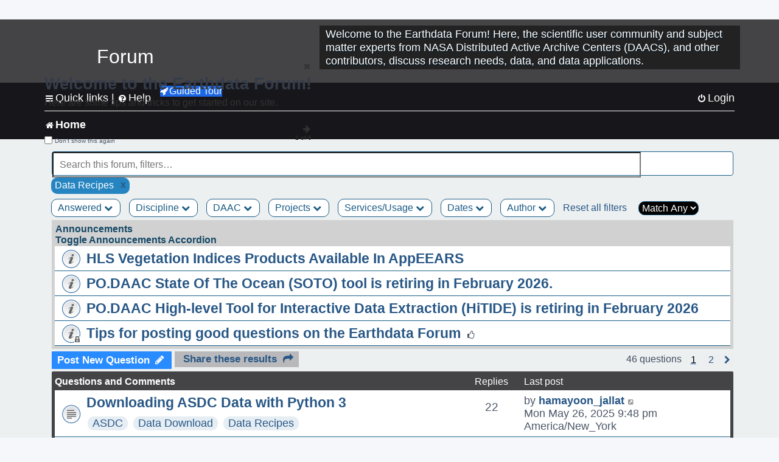

--- FILE ---
content_type: text/html; charset=UTF-8
request_url: https://forum.earthdata.nasa.gov/viewforum.php?f=7&&ServicesUsage=16&sid=250b41ce936d983f226607574b5f05db
body_size: 161958
content:
<!DOCTYPE html>
<html dir="ltr" lang="en-us">
<head>
<meta charset="utf-8" />
<meta http-equiv="X-UA-Compatible" content="IE=edge">
<meta name="viewport" content="width=device-width, initial-scale=1" />
<meta name="google-site-verification" content="xcNHvgwg5nBw1wZ2mw8I2wAQsiZHYdu6Z-XLEcnnZrM" />

<title>Home - Earthdata Forum</title>

<!-- Uploading Earthdata UI Library -->
<!-- https://cdn.earthdata.nasa.gov/eui/latest/docs/index.html -->
<!-- Most recent compiled and tested CSS -->
<link href="https://cdn.earthdata.nasa.gov/eui/1.1.7/stylesheets/application.css" rel="stylesheet" />

<!-- Reference JQuery before eui.js-->
<script src="https://ajax.googleapis.com/ajax/libs/jquery/3.5.1/jquery.min.js"></script>
<!-- Latest compiled JavaScript-->
<script src="https://cdn.earthdata.nasa.gov/eui/1.1.7/js/eui.js"></script>

	<link rel="alternate" type="application/atom+xml" title="Feed - Earthdata Forum" href="/app.php/feed?sid=28e1af062407d1b779ea076a10902b5e">			<link rel="alternate" type="application/atom+xml" title="Feed - New Questions" href="/app.php/feed/topics?sid=28e1af062407d1b779ea076a10902b5e">		<link rel="alternate" type="application/atom+xml" title="Feed - Forum - Home" href="/app.php/feed/forum/7?sid=28e1af062407d1b779ea076a10902b5e">		
	<link rel="canonical" href="https://forum.earthdata.nasa.gov/viewforum.php?f=7">

<!--
	phpBB style name: asdc
	Based on style:   prosilver (this is the default phpBB3 style)
-->

<!-- CSS files from prosilver  -->
<link href="/styles/prosilver/theme/stylesheet.css?assets_version=118" rel="stylesheet">
<link href="/styles/prosilver/theme/en_us/stylesheet.css" rel="stylesheet">


<link href="/assets/css/font-awesome.min.css?assets_version=118" rel="stylesheet">
<link href="/styles/asdc/theme/stylesheet.css?assets_version=118" rel="stylesheet">
<link href="/styles/asdc/theme/en_us/stylesheet.css?assets_version=118" rel="stylesheet">




<!--[if lte IE 9]>
	<link href="/styles/prosilver/theme/tweaks.css?assets_version=118" rel="stylesheet">
<![endif]-->

<!-- Google Tag Manager -->
<script>(function(w,d,s,l,i){w[l]=w[l]||[];w[l].push({'gtm.start':
new Date().getTime(),event:'gtm.js'});var f=d.getElementsByTagName(s)[0],
j=d.createElement(s),dl=l!='dataLayer'?'&l='+l:'';j.async=true;j.src=
'https://www.googletagmanager.com/gtm.js?id='+i+dl;f.parentNode.insertBefore(j,f);
})(window,document,'script','dataLayer','GTM-WNP7MLF');</script>
<!-- End Google Tag Manager -->


	
<link href="./ext/kinerity/bestanswer/styles/prosilver/theme/bestanswer.css?assets_version=118" rel="stylesheet" media="screen" />
<link href="./ext/paul999/mention/styles/all/theme/mention.css?assets_version=118" rel="stylesheet" media="screen" />
<link href="./ext/phpbb/pages/styles/prosilver/theme/pages_common.css?assets_version=118" rel="stylesheet" media="screen" />
<link href="./ext/robertheim/topictags/styles/prosilver/theme/rh_topictags.css?assets_version=118" rel="stylesheet" media="screen" />
<link href="./ext/sniper/tables/styles/prosilver/theme/tables.css?assets_version=118" rel="stylesheet" media="screen" />



<!-- CSS files from asdc  -->
<link href="/styles/asdc/theme/prosilver_overwrite.css" rel="stylesheet">
<link href="/styles/asdc/theme/custom.css" rel="stylesheet">
<link href="/styles/asdc/theme/toggle-switch.css" rel="stylesheet" />

<!-- Crazy Egg Heat Map Metrics Monitoring script -->
<script type="text/javascript" src="//script.crazyegg.com/pages/scripts/0013/2090.js" async="async"></script>
<script async type="text/javascript" src="https://dap.digitalgov.gov/Universal-Federated-Analytics-Min.js?agency=NASA&subagency=LARC" id="_fed_an_ua_tag"></script>
</head>
<body id="phpbb" class="nojs notouch section-viewforum ltr ">
	<div id="earthdata-tophat2" style="height: 32px;"></div>

<!-- Google Tag Manager (noscript) -->
<noscript><iframe src="https://www.googletagmanager.com/ns.html?id=GTM-WNP7MLF"
height="0" width="0" style="display:none;visibility:hidden"></iframe></noscript>
<!-- End Google Tag Manager (noscript) -->

<!-- Add the Status banner -->
<div id="earthdata-notification-banner"></div>
<!-- End Status banner -->

<div id="wrap" class="wrap">
	<a id="top" class="top-anchor" accesskey="t"></a>
	<div id="page-header">
		<div class="headerbar" role="banner">
					<div class="inner">
				<div id="site-description" class="site-description">
					<a id="logo" class="logo" href="/viewforum.php?f=7&amp;sid=28e1af062407d1b779ea076a10902b5e" title="Home">
						<span class="site_logo">
							<!-- Insert Earthdata Forum text inside logo -->
							<h1>Forum</h1>
						</span>
						<span class="a-tag-alt-text">Home Logo</span>
					</a>
					<p>Welcome to the Earthdata Forum! Here, the scientific user community and subject matter experts from NASA Distributed Active Archive Centers (DAACs), and other contributors, discuss research needs, data, and data applications.</p>
					<p class="skiplink"><a href="#start_here">Skip to content</a></p>
				</div>
			</div>
					</div>
				<div class="navbar" role="navigation">
	<div class="inner">

	<ul id="nav-main" class="nav-main linklist" role="menubar">

		<li id="quick-links" class="quick-links dropdown-container responsive-menu" data-skip-responsive="true">
			<a href="#" class="dropdown-trigger">
				<i class="icon fa-bars fa-fw" aria-hidden="true"></i><span>Quick links</span>
			</a> <span class="verticalSeparator"> |</span>
			<div class="dropdown">
				<div class="pointer"><div class="pointer-inner"></div></div>
				<ul class="dropdown-contents" role="menu">
					
											<li class="separator"></li>
																									<li>
								<a href="./viewforum.php?f=7&noReplies=noResponse&amp;sid=28e1af062407d1b779ea076a10902b5e" role="menuitem">
									<i class="icon fa-file-o fa-fw icon-gray" aria-hidden="true"></i><span>Unanswered questions</span>
								</a>
							</li>
							<li>
								<a href="./search.php?search_id=active_topics&amp;sid=28e1af062407d1b779ea076a10902b5e" role="menuitem">
									<i class="icon fa-file-o fa-fw icon-blue" aria-hidden="true"></i><span>Active questions</span>
								</a>
							</li>
							
					
										<li class="separator"></li>

									</ul>
			</div>
		</li>

		
<li id="user-guides" class="quick-links dropdown-container responsive-menu" data-skip-responsive="true">
  <a href="#" class="dropdown-trigger">
    <i class="icon fa-question-circle fa-fw" aria-hidden="true"></i><span>Help</span>
  </a>
  <div class="dropdown">
    <div class="pointer">
      <div class="pointer-inner"></div>
    </div>
    <ul class="dropdown-contents" role="menu">
      <li data-last-responsive="true">
        <a href="/app.php/tag/Data+Recipes/AND?&amp;sid=28e1af062407d1b779ea076a10902b5e" title="Data recipes" role="menuitem">
            <i class="icon fa-book fa-fw" aria-hidden="true"></i><span>Data Recipes</span>
        </a>
      </li>
      <li data-last-responsive="true">
        <a href="/app.php/tag/FAQ/AND?&amp;sid=28e1af062407d1b779ea076a10902b5e" rel="help" title="Frequently Asked Questions" role="menuitem">
          <i class="icon fa-question-circle fa-fw" aria-hidden="true"></i><span>FAQ</span>
          <span class="screen-reader-only">(PDF will open in new tab)</span>
        </a>
      </li>
      <li data-last-responsive="true">
        <a href="https://forum.earthdata.nasa.gov/viewtopic.php?f=7&amp;t=129&amp;sid=28e1af062407d1b779ea076a10902b5e" title="Filter Definitions" role="menuitem">
            <i class="icon fa-book fa-fw" aria-hidden="true"></i><span>What do these filter items mean?</span>
        </a>
      </li>
      <li data-last-responsive="true">
        <a href="./viewforum.php?t=6207&amp;sid=28e1af062407d1b779ea076a10902b5e" role="menuitem">
          <i class="icon fa-file-o fa-fw icon-gray" aria-hidden="true"></i><span>How to Cite</span>
        </a>
      </li>
      <li data-last-responsive="true">
        <a href="ucp.php?mode=terms&amp;sid=28e1af062407d1b779ea076a10902b5e" title="Usage Terms and Copyright" role="menuitem" rel="nofollow noopener" target="_blank">
          <i class="icon fa-book fa-fw" aria-hidden="true"></i><span>Usage Terms and Copyright</span>
        </a>
      </li>
      <li data-last-responsive="true">
        <a href="/ext/asdc/asdc/files/userguide.pdf?sid=28e1af062407d1b779ea076a10902b5e" title="General User Guide" role="menuitem" rel="nofollow noopener" target="_blank">
          <i class="icon fa-file-pdf-o" aria-hidden="true"></i><span>General User Guide</span>
          <span class="screen-reader-only">(PDF will open in new tab)</span>
        </a>
      
                  </li>
      
    </ul>
  </div>
</li>		<button class="eui-btn guided-tour-button" id="guided-tour-modal-button" name="guided_tour_modal" href="#guided_tour_modal"><i class="icon fa-rocket" aria-hidden="true"></i>Guided Tour</button>
			<div id="guided_tour_modal" class="eui-modal-content tour-modals">
				<span style="float: right;" ><i class="icon fa-close" id="guided-tour-close" aria-hidden="true"></i></span>
				<h2 class="first confirm_redirect_link-text" style="font-size: 1.7rem; text-transform: none;">Welcome to the Earthdata Forum!</h2>
				<p id="tour_modal_content" style="font-size: 1rem; word-wrap: normal;">
				Here are some tips and tricks to get you started:
				</p>
				<img src=" " id="tour_modal_image"></img>
				<div>
					<div id="tour_buttons">
						<button id="guided-tour-modal-button-previous" name="guided_tour_modal2" href="#guided_tour_modal2"><i class="icon fa-arrow-left" aria-hidden="true"></i></button>
						<button id="guided-tour-modal-button-next" name="guided_tour_modal2" href="#guided_tour_modal2"><i class="icon fa-arrow-right" aria-hidden="true"></i></button>
					</div><br>
					
					<div id="tour-pagination">
					</div>
					
					<div id="do-not-show-div">
						<input type="checkbox" id="do-not-show" name="do-not-show" value="1">
						<label id="do-not-show-label" for="do-not-show"> Don't show this again</label><br>
					</div>
				</div>
			</div>
		
		<!-- <li data-last-responsive="true">
			<a rel="help" title="Frequently Asked Questions" role="menuitem">
				<i class="icon fa-book fa-fw" aria-hidden="true"></i><span>Data Recipes</span>
			</a>
		</li> -->


				
			<li class="rightside"  data-skip-responsive="true">
			<a href="./ucp.php?mode=login&amp;redirect=viewforum.php%3FServicesUsage%3D16%26f%3D7&amp;sid=28e1af062407d1b779ea076a10902b5e" title="Login" accesskey="x" role="menuitem">
				<i class="icon fa-power-off fa-fw" aria-hidden="true"></i><span>Login</span>
			</a>
		</li>
						</ul>

	<ul id="nav-breadcrumbs" class="nav-breadcrumbs linklist navlinks" role="menubar">
				
		
		<li class="breadcrumbs" itemscope itemtype="https://schema.org/BreadcrumbList">

			
							<span class="crumb" itemtype="https://schema.org/ListItem" itemprop="itemListElement" itemscope><a itemprop="item" href="/viewforum.php?f=7&amp;sid=28e1af062407d1b779ea076a10902b5e" accesskey="h" data-navbar-reference="index"><i class="icon fa-home fa-fw"></i><span itemprop="name">Home</span></a><meta itemprop="position" content="1" /></span>
		
																	

					</li>

		
					<li class="rightside responsive-search">
				<a href="./search.php?sid=28e1af062407d1b779ea076a10902b5e" title="View the advanced search options" role="menuitem">
					<i class="icon fa-search fa-fw" aria-hidden="true"></i><span class="sr-only">Search</span>
				</a>
			</li>
			</ul>

	</div>
</div>
	</div>

	
	<a id="start_here" class="anchor"></a>
	<div id="page-body" class="page-body" role="main">
		
		
<input type="hidden" id="favorite_user_id" name="favorite_user_id" value="1">
<div>
	<!-- NOTE: remove the style="display: none" when you want to have the forum description on the forum body -->
	<div style="display: none !important;">Use this Forum to find information on, or ask a question about, NASA Earth Science data.<br /></div>	</div>






<div class="forabg">
	<ul class="topiclist forums" id="searchbox">
		<li id="search-forum-body-container" class="row">
			<input id="search-forum-input" class="eui-search-home" type="search" placeholder="Search this forum, filters…" title="Search this forum, filters…" value="" onkeyup="clearSearchToggle();">
				<button id="search-forum-button" type="button" class="btn eui-search-home" title="Search Forum">
					<i class="eui-icon eui-fa-search"></i>
				</button>
				<button id="search-forum-clear" class="btn eui-search-home" title="Clear Search" onclick="clearSearchField(this);">
					<i class="eui-icon eui-fa-times-circle"></i>
				</button>
		</li>
	</ul>
	<div id="selectedFilters">
		
		<div id="Data Recipespill" class="posting-selected-tags-bubble">
			<span>
						Data Recipes
		 </span>
		 		 <a id="Data Recipes" class="posting-tag-remove-button" onclick="removeFilter(this.id)">x</a>
		 	</div>
	</div>
<div id="forumFilters" class="forumFilters">
					
				<div class="filterDropdown">
			<button onclick="openMenu(this.id)" class="dropbtn" id="Answered">Answered <i id="iconAnswered" class="drpbtnicon icon fa-chevron-down" name="filterIcon" aria-hidden="true"></i></button>
			<div id="thedropdownAnswered" name="Answered" class="dropdown-content">
				<input class="larger filterItem" type="checkbox" name="bestAnswer" id="bestAnswer" value="best" aria-label="bestAnswer" ><label for="bestAnswer">With a Best Answer</label></input><br />
				  <input class="larger filterItem" type="checkbox" name="bestAnswer" id="noBestAnswer" value="noBest" aria-label="noBestAnswer" ><label for="noBestAnswer">Without a Best Answer</label></i></input><br />
				  <input class="larger filterItem" type="checkbox" name="noReplies" id="noReplies" value="noResponse" aria-label="noReplies" ><label for="noReplies">Without a Reply</label></i></input>
			</div>
		</div>
			<div class="filterDropdown">
		<button onclick="openMenu(this.id)" class="dropbtn" id=Discipline>Discipline <i id="iconDiscipline" class="drpbtnicon icon fa-chevron-down" name="filterIcon" aria-hidden="true"></i></button>
		<div id="thedropdownDiscipline" name="Discipline" class="dropdown-content">
			<input class="larger filterItem" type="checkbox" aria-label="Air Pollution" id="Air Pollution" name="Discipline"  value="171"><label for="Air Pollution" class="filterItem" title="Air quality health related research and applications, e.g., PM2.5 Concentration, O3 Concentrations, NO2 Concentrations.">Air Pollution</label></input><br />
					<input class="larger filterItem" type="checkbox" aria-label="Air-Sea Interaction" id="Air-Sea Interaction" name="Discipline"  value="186"><label for="Air-Sea Interaction" class="filterItem" title="The exchange of energy, momentum, and matter between the atmosphere and the ocean. It encompasses processes such as heat transfer, evaporation, and the formation of sea spray, which affect weather and climate patterns. This field studies how winds influence ocean currents, how the ocean's temperature impacts atmospheric conditions, and the role these interactions play in climate systems, including the development of storms and the regulation of global climate.">Air-Sea Interaction</label></input><br />
					<input class="larger filterItem" type="checkbox" aria-label="Atmosphere" id="Atmosphere" name="Discipline"  value="7"><label for="Atmosphere" class="filterItem" title="This discipline includes both the dynamic processes in the atmosphere related to air temperature, evaporation, condensation, winds, and precipitation; and the chemical constituents of the atmosphere, including major species such as carbon dioxide (CO2), ozone (O3), and water vapor (H2O); minor or anthropogenic constituents such as carbon monoxide (CO), nitrogen dioxide (NO2), sulfur dioxide (SO2), or formaldehyde (HCHO); and atmospheric aerosols, including dust and soot.">Atmosphere</label></input><br />
					<input class="larger filterItem" type="checkbox" aria-label="Biosphere" id="Biosphere" name="Discipline"  value="114"><label for="Biosphere" class="filterItem" title="This discipline studies the complex interactions between biological, geological, and chemical processes that occur in nature, particularly how these interactions change over time.">Biosphere</label></input><br />
					<input class="larger filterItem" type="checkbox" aria-label="Calibrated and Solar Radiance" id="Calibrated and Solar Radiance" name="Discipline"  value="8"><label for="Calibrated and Solar Radiance" class="filterItem" title="This discipline incorporates some of the most basic electromagnetic spectrum variables that can be measured by satellite instruments, including shortwave and longwave IR fluxes, reflection, absorption, scattering, and albedo. Measurements of the total irradiance coming from the Sun to the Earth system are also available.">Calibrated and Solar Radiance</label></input><br />
					<input class="larger filterItem" type="checkbox" aria-label="Climate Indicators" id="Climate Indicators" name="Discipline"  value="235"><label for="Climate Indicators" class="filterItem" title="NASA data related to climate indicators provide measurements of climate and help predict how changes will effect the planet.">Climate Indicators</label></input><br />
					<input class="larger filterItem" type="checkbox" aria-label="Coastal Oceanography" id="Coastal Oceanography" name="Discipline"  value="185"><label for="Coastal Oceanography" class="filterItem" title="The study of the physical, chemical, and biological conditions in the coastal zones of oceans. It focuses on understanding the dynamics of coastal waters, including currents, tides, wave processes, sediment transport, and the interaction between the ocean and the land. This field aims to address issues related to coastal ecosystems, erosion, sea-level rise, and human impacts on the coastal environment.">Coastal Oceanography</label></input><br />
					<input class="larger filterItem" type="checkbox" aria-label="Cryosphere" id="Cryosphere" name="Discipline"  value="9"><label for="Cryosphere" class="filterItem" title="The cryosphere encompasses the frozen parts of Earth, including glaciers and ice sheets, sea ice, and any other frozen body of water. The cryosphere plays a critical role in regulating climate and sea levels.">Cryosphere</label></input><br />
					<input class="larger filterItem" type="checkbox" aria-label="Environmental Impact" id="Environmental Impact" name="Discipline"  value="172"><label for="Environmental Impact" class="filterItem" title="">Environmental Impact</label></input><br />
					<input class="larger filterItem" type="checkbox" aria-label="Human Dimensions" id="Human Dimensions" name="Discipline"  value="10"><label for="Human Dimensions" class="filterItem" title="The human dimensions discipline includes ways humans interact with the environment and how these interactions impact Earth's systems. It also explores the vulnerability of human communities to natural disasters and hazards.">Human Dimensions</label></input><br />
					<input class="larger filterItem" type="checkbox" aria-label="Human Population" id="Human Population" name="Discipline"  value="170"><label for="Human Population" class="filterItem" title="This discipline involves the size, growth, spatial distribution, health, migration, poverty, characteristics (age, sex), settlements.">Human Population</label></input><br />
					<input class="larger filterItem" type="checkbox" aria-label="Hydrology" id="Hydrology" name="Discipline"  value="118"><label for="Hydrology" class="filterItem" title="This discipline is concerned with water on the Earth's surface in the form of lakes, reservoirs and rivers, water in the soil, and underground. The data variables in hydrology can include surface and subsurface water extent and height, surface and subsurface runoff, groundwater and groundwater storage, evaporation, evapotranspiration, soil moisture, and total water column. Related geographical variables are watershed extent, storage capacity, and topography.">Hydrology</label></input><br />
					<input class="larger filterItem" type="checkbox" aria-label="Land Surface" id="Land Surface" name="Discipline"  value="11"><label for="Land Surface" class="filterItem" title="The land surface discipline includes research into areas such as shrinking forests, warming land, and eroding soils. NASA data provide key information on land surface parameters and the ecological state of our planet.">Land Surface</label></input><br />
					<input class="larger filterItem" type="checkbox" aria-label="Marine Ecosystem" id="Marine Ecosystem" name="Discipline"  value="187"><label for="Marine Ecosystem" class="filterItem" title="A dynamic environment that includes the interactions among organisms in the ocean and their physical habitat. It covers a wide range of aquatic environments from deep-sea ecosystems to coastal zones, encompassing a diverse array of life forms, from microscopic phytoplankton to large marine mammals. Marine ecosystems play a crucial role in the Earth's biological and chemical processes, including carbon cycling and global climate regulation. They provide vital services such as food, medicine, and habitat, while also facing threats from human activities like overfishing, pollution, and climate change.">Marine Ecosystem</label></input><br />
					<input class="larger filterItem" type="checkbox" aria-label="Ocean" id="Ocean" name="Discipline"  value="12"><label for="Ocean" class="filterItem" title="The ocean covers more than 70% of Earth's surface and contains 97% of the planet's water. This vast, critical reservoir supports a diversity of life and helps regulate Earth's climate. Data variables can include sea surface temperature, sea surface height, associated anomalies, salinity, ocean color.">Ocean</label></input><br />
					<input class="larger filterItem" type="checkbox" aria-label="Solid Earth" id="Solid Earth" name="Discipline"  value="13"><label for="Solid Earth" class="filterItem" title="Geodesy is the science of the Earth's shape, gravity, and rotation, including their evolution in time. A number of different techniques are used to observe the geodetic properties of the Earth including the space-geodetic techniques of Global Navigation Satellite Systems (GNSS). Solid Earth processes occurring deep within Earth constantly shaping landforms. Although originating from below the surface, these processes can be analyzed from the ground, air, or space-based measurements.">Solid Earth</label></input><br />
					<input class="larger filterItem" type="checkbox" aria-label="Sun Earth Interactions" id="Sun Earth Interactions" name="Discipline"  value="236"><label for="Sun Earth Interactions" class="filterItem" title="NASA collects data on the Sun and its energy to understand how our closest star impacts Earth's energy fields, atmosphere, weather, and human activity.">Sun Earth Interactions</label></input><br />
					<input class="larger filterItem" type="checkbox" aria-label="Synthetic Aperture Radar" id="Synthetic Aperture Radar" name="Discipline"  value="131"><label for="Synthetic Aperture Radar" class="filterItem" title="Synthetic Aperture Radar (SAR) is a type of active data collection where a sensor produces its own energy and then records the amount of that energy reflected back after interacting with the Earth.">Synthetic Aperture Radar</label></input><br />
					<input class="larger filterItem" type="checkbox" aria-label="Terrestrial Ecology" id="Terrestrial Ecology" name="Discipline"  value="115"><label for="Terrestrial Ecology" class="filterItem" title="This discipline studies land-based ecosystems, their populations and communities of plants, animals, and microbes, their interactions with the atmosphere and with the hydrosphere, and their role in the cycling of energy, water, and the major biogeochemical elements such as carbon and nitrogen.">Terrestrial Ecology</label></input><br />
					<input class="larger filterItem" type="checkbox" aria-label="Terrestrial Hydrosphere" id="Terrestrial Hydrosphere" name="Discipline"  value="237"><label for="Terrestrial Hydrosphere" class="filterItem" title="NASA has data on water, snow, and ice on or below Earth's land surface to understand its role in supporting plants, wildlife, and planet processes.">Terrestrial Hydrosphere</label></input><br />
			
		</div>
	</div>
			
			<div class="filterDropdown">
		<button onclick="openMenu(this.id)" class="dropbtn" id=DAAC>DAAC <i id="iconDAAC" class="drpbtnicon icon fa-chevron-down" name="filterIcon" aria-hidden="true"></i></button>
		<div id="thedropdownDAAC" name="DAAC" class="dropdown-content">
			<input class="larger filterItem" type="checkbox" aria-label="ASDC" id="ASDC" name="DAAC"  value="1"><label for="ASDC" class="filterItem" title="NASA's Atmospheric Science Data Center focuses on Earth science disciplines including radiation budget, clouds, aerosols, and tropospheric composition.">ASDC</label></input><br />
					<input class="larger filterItem" type="checkbox" aria-label="ASF" id="ASF" name="DAAC"  value="130"><label for="ASF" class="filterItem" title="NASA's Alaska Satellite Facility Distributed Active Archive Center specializes in collecting, processing, archiving, and distributing synthetic aperture radar data.">ASF</label></input><br />
					<input class="larger filterItem" type="checkbox" aria-label="CDDIS" id="CDDIS" name="DAAC"  value="2"><label for="CDDIS" class="filterItem" title="NASA's Crustal Dynamics Data Information System provides data and information to support the international space geodesy community.">CDDIS</label></input><br />
					<input class="larger filterItem" type="checkbox" aria-label="CSDA Program" id="CSDA Program" name="DAAC"  value="160"><label for="CSDA Program" class="filterItem" title="NASA's Earth Science Division (ESD) established the Commercial Satellite Data Acquisition (CSDA) program explores the potential of commercial satellite data in advancing the agency's Earth science research and application objectives.">CSDA Program</label></input><br />
					<input class="larger filterItem" type="checkbox" aria-label="GES DISC" id="GES DISC" name="DAAC"  value="3"><label for="GES DISC" class="filterItem" title="NASA's Goddard Earth Sciences Data and Information Services Center provides access to climate data, primarily on atmospheric composition, atmospheric dynamics, global precipitation, and solar irradiance.">GES DISC</label></input><br />
					<input class="larger filterItem" type="checkbox" aria-label="GHRC" id="GHRC" name="DAAC"  value="4"><label for="GHRC" class="filterItem" title="NASA's Global Hydrometeorology Resource Center Distributed Active Archive Center provides data on hazardous weather, its governing dynamical and physical processes, and associated applications.">GHRC</label></input><br />
					<input class="larger filterItem" type="checkbox" aria-label="LAADS DAAC" id="LAADS DAAC" name="DAAC"  value="71"><label for="LAADS DAAC" class="filterItem" title="NASA's Level-1 and Atmosphere Archive and Distribution System Distributed Active Archive Center primarily provides access to global science data products from MODIS and VIIRS.">LAADS DAAC</label></input><br />
					<input class="larger filterItem" type="checkbox" aria-label="LP DAAC" id="LP DAAC" name="DAAC"  value="5"><label for="LP DAAC" class="filterItem" title="NASA's Land Processes Distributed Active Archive Center provides data crucial to the investigation, characterization, and monitoring of biological, geological, hydrological, ecological, and related conditions and processes.">LP DAAC</label></input><br />
					<input class="larger filterItem" type="checkbox" aria-label="NSIDC DAAC" id="NSIDC DAAC" name="DAAC"  value="117"><label for="NSIDC DAAC" class="filterItem" title="NASA's National Snow and Ice Data Center Distributed Active Archive Center provides data on snow and ice processes, particularly interactions among snow, ice, atmosphere, and ocean.">NSIDC DAAC</label></input><br />
					<input class="larger filterItem" type="checkbox" aria-label="OBDAAC" id="OBDAAC" name="DAAC"  value="86"><label for="OBDAAC" class="filterItem" title="NASA's Ocean Biology Distributed Active Archive Center archives satellite ocean biology data.">OBDAAC</label></input><br />
					<input class="larger filterItem" type="checkbox" aria-label="ORNL DAAC" id="ORNL DAAC" name="DAAC"  value="116"><label for="ORNL DAAC" class="filterItem" title="NASA's Oak Ridge National Laboratory Distributed Active Archive Center specializes in data and information relevant to terrestrial biogeochemistry, ecology, and environmental processes.">ORNL DAAC</label></input><br />
					<input class="larger filterItem" type="checkbox" aria-label="PODAAC" id="PODAAC" name="DAAC"  value="146"><label for="PODAAC" class="filterItem" title="NASA's Physical Oceanography Distributed Active Archive Center manages and provides tools and services for NASA's oceanographic and hydrologic data.">PODAAC</label></input><br />
					<input class="larger filterItem" type="checkbox" aria-label="SEDAC" id="SEDAC" name="DAAC"  value="169"><label for="SEDAC" class="filterItem" title="NASA's Socioeconomic Data and Applications Center comprises a team of experts in social and information science, demography, human-environment interaction, GIS, data management, and data systems.">SEDAC</label></input><br />
			
		</div>
	</div>
			
			<div class="filterDropdown">
		<button onclick="openMenu(this.id)" class="dropbtn" id=Projects>Projects <i id="iconProjects" class="drpbtnicon icon fa-chevron-down" name="filterIcon" aria-hidden="true"></i></button>
		<div id="thedropdownProjects" name="Projects" class="dropdown-content">
			<input class="larger filterItem" type="checkbox" aria-label="ABoVE" id="ABoVE" name="Projects"  value="105"><label for="ABoVE" class="filterItem" title="Arctic-Boreal Vulnerability Experiment.">ABoVE</label></input><br />
					<input class="larger filterItem" type="checkbox" aria-label="ACT-America" id="ACT-America" name="Projects"  value="106"><label for="ACT-America" class="filterItem" title="Atmospheric Carbon and Transport - America.">ACT-America</label></input><br />
					<input class="larger filterItem" type="checkbox" aria-label="ACTIVATE" id="ACTIVATE" name="Projects"  value="225"><label for="ACTIVATE" class="filterItem" title="Aerosol Cloud meTeorology Interactions oVer the western ATlantic Experiment.">ACTIVATE</label></input><br />
					<input class="larger filterItem" type="checkbox" aria-label="ADEOS-II" id="ADEOS-II" name="Projects"  value="189"><label for="ADEOS-II" class="filterItem" title="Advanced Earth Observing Satellite-II.">ADEOS-II</label></input><br />
					<input class="larger filterItem" type="checkbox" aria-label="AfriSAR" id="AfriSAR" name="Projects"  value="107"><label for="AfriSAR" class="filterItem" title="An airborne campaign that collected radar and field measurements of tropical forests in Gabon, West Africa.">AfriSAR</label></input><br />
					<input class="larger filterItem" type="checkbox" aria-label="Agriculture and Food Security" id="Agriculture and Food Security" name="Projects"  value="175"><label for="Agriculture and Food Security" class="filterItem" title="Agriculture and Food Security.">Agriculture and Food Security</label></input><br />
					<input class="larger filterItem" type="checkbox" aria-label="Air Qlty Health-Rltd Data" id="Air Qlty Health-Rltd Data" name="Projects"  value="176"><label for="Air Qlty Health-Rltd Data" class="filterItem" title="Air Quality Health-Related Data.">Air Qlty Health-Rltd Data</label></input><br />
					<input class="larger filterItem" type="checkbox" aria-label="Airborne Hyperspectral" id="Airborne Hyperspectral" name="Projects"  value="20"><label for="Airborne Hyperspectral" class="filterItem" title="Airborne Hyperspectral.">Airborne Hyperspectral</label></input><br />
					<input class="larger filterItem" type="checkbox" aria-label="AirMOSS" id="AirMOSS" name="Projects"  value="108"><label for="AirMOSS" class="filterItem" title="Airborne Microwave Observatory of Subcanopy and Subsurface.">AirMOSS</label></input><br />
					<input class="larger filterItem" type="checkbox" aria-label="AIRS" id="AIRS" name="Projects"  value="21"><label for="AIRS" class="filterItem" title="Atmospheric Infrared Sounder.">AIRS</label></input><br />
					<input class="larger filterItem" type="checkbox" aria-label="ALOS PALSAR" id="ALOS PALSAR" name="Projects"  value="135"><label for="ALOS PALSAR" class="filterItem" title="Advanced Land Observing Satellite-1 Phased Array type L-band Synthetic Aperture Radar.">ALOS PALSAR</label></input><br />
					<input class="larger filterItem" type="checkbox" aria-label="ALOS PALSAR RTC" id="ALOS PALSAR RTC" name="Projects"  value="136"><label for="ALOS PALSAR RTC" class="filterItem" title="ALOS PALSAR Radiometric Terrain Correction.">ALOS PALSAR RTC</label></input><br />
					<input class="larger filterItem" type="checkbox" aria-label="AMS" id="AMS" name="Projects"  value="79"><label for="AMS" class="filterItem" title="Autonomous Modular Sensor.">AMS</label></input><br />
					<input class="larger filterItem" type="checkbox" aria-label="AMSR-E/AMSR2" id="AMSR-E/AMSR2" name="Projects"  value="119"><label for="AMSR-E/AMSR2" class="filterItem" title="Advanced Microwave Scanning Radiometer-Earth Observing System Sensor/Advanced Microwave Scanning Radiometer2.">AMSR-E/AMSR2</label></input><br />
					<input class="larger filterItem" type="checkbox" aria-label="Aqua" id="Aqua" name="Projects"  value="73"><label for="Aqua" class="filterItem" title="Information about the Earth's water cycle including evaporation from the oceans, water vapor in the atmosphere, clouds, precipitation, soil moisture, sea ice, land ice, and snow cover on the land and ice.">Aqua</label></input><br />
					<input class="larger filterItem" type="checkbox" aria-label="AQUARIUS/SAC-D" id="AQUARIUS/SAC-D" name="Projects"  value="190"><label for="AQUARIUS/SAC-D" class="filterItem" title="Aquarius/Satélite de Aplicaciones Científicas-D.">AQUARIUS/SAC-D</label></input><br />
					<input class="larger filterItem" type="checkbox" aria-label="AST" id="AST" name="Projects"  value="22"><label for="AST" class="filterItem" title="ASTER Surface Kinetic Temperature.">AST</label></input><br />
					<input class="larger filterItem" type="checkbox" aria-label="ASTER" id="ASTER" name="Projects"  value="23"><label for="ASTER" class="filterItem" title="Advanced Spaceborne Thermal Emission and Reflection Radiometer.">ASTER</label></input><br />
					<input class="larger filterItem" type="checkbox" aria-label="ATom" id="ATom" name="Projects"  value="109"><label for="ATom" class="filterItem" title="Atmospheric Tomography Mission.">ATom</label></input><br />
					<input class="larger filterItem" type="checkbox" aria-label="AVIRIS" id="AVIRIS" name="Projects"  value="151"><label for="AVIRIS" class="filterItem" title="Airborne Visible/Infrared Imaging Spectrometer.">AVIRIS</label></input><br />
					<input class="larger filterItem" type="checkbox" aria-label="BioSCape" id="BioSCape" name="Projects"  value="180"><label for="BioSCape" class="filterItem" title="Biodiversity Survey of the Cape.">BioSCape</label></input><br />
					<input class="larger filterItem" type="checkbox" aria-label="CALIPSO" id="CALIPSO" name="Projects"  value="24"><label for="CALIPSO" class="filterItem" title="Cloud-Aerosol Lidar and Infrared Pathfinder Satellite Observation.">CALIPSO</label></input><br />
					<input class="larger filterItem" type="checkbox" aria-label="CATS" id="CATS" name="Projects"  value="25"><label for="CATS" class="filterItem" title="Cloud-Aerosol Transport System.">CATS</label></input><br />
					<input class="larger filterItem" type="checkbox" aria-label="CERES" id="CERES" name="Projects"  value="26"><label for="CERES" class="filterItem" title="Clouds and the Earth's Radiant Energy System.">CERES</label></input><br />
					<input class="larger filterItem" type="checkbox" aria-label="CLARREO Pathfinder" id="CLARREO Pathfinder" name="Projects"  value="156"><label for="CLARREO Pathfinder" class="filterItem" title="Climate Absolute Radiance and Refractivity Observatory Pathfinder.">CLARREO Pathfinder</label></input><br />
					<input class="larger filterItem" type="checkbox" aria-label="CMS" id="CMS" name="Projects"  value="60"><label for="CMS" class="filterItem" title="Carbon Monitoring System.">CMS</label></input><br />
					<input class="larger filterItem" type="checkbox" aria-label="Coast" id="Coast" name="Projects"  value="149"><label for="Coast" class="filterItem" title="Coast.">Coast</label></input><br />
					<input class="larger filterItem" type="checkbox" aria-label="Coral-PRISM" id="Coral-PRISM" name="Projects"  value="96"><label for="Coral-PRISM" class="filterItem" title="COral Reef Airborne Laboratory-Portable Remote Imaging Spectrometer.">Coral-PRISM</label></input><br />
					<input class="larger filterItem" type="checkbox" aria-label="COWVR-TEMPEST" id="COWVR-TEMPEST" name="Projects"  value="191"><label for="COWVR-TEMPEST" class="filterItem" title="COWVR and TEMPEST on Space Test Program-Houston 8 (STP-H8).">COWVR-TEMPEST</label></input><br />
					<input class="larger filterItem" type="checkbox" aria-label="CYGNSS" id="CYGNSS" name="Projects"  value="192"><label for="CYGNSS" class="filterItem" title="Cyclone Global Navigation Satellite System.">CYGNSS</label></input><br />
					<input class="larger filterItem" type="checkbox" aria-label="CZCS" id="CZCS" name="Projects"  value="90"><label for="CZCS" class="filterItem" title="Coastal Zone Color Scanner.">CZCS</label></input><br />
					<input class="larger filterItem" type="checkbox" aria-label="Daymet" id="Daymet" name="Projects"  value="110"><label for="Daymet" class="filterItem" title="Provides long-term, continuous, gridded estimates of daily weather and climatology variables by interpolating and extrapolating ground-based observations through statistical modeling techniques.">Daymet</label></input><br />
					<input class="larger filterItem" type="checkbox" aria-label="Delta-X" id="Delta-X" name="Projects"  value="111"><label for="Delta-X" class="filterItem" title="5-year NASA Earth Venture Suborbital-3 mission to study the Mississippi River Delta in the United States.">Delta-X</label></input><br />
					<input class="larger filterItem" type="checkbox" aria-label="DISCOVER-AQ" id="DISCOVER-AQ" name="Projects"  value="27"><label for="DISCOVER-AQ" class="filterItem" title="Deriving Information on Surface Conditions from COlumn and VERtically-Resolved Observations Relevant to Air Quality.">DISCOVER-AQ</label></input><br />
					<input class="larger filterItem" type="checkbox" aria-label="DORIS" id="DORIS" name="Projects"  value="55"><label for="DORIS" class="filterItem" title="Doppler Orbitography by Radiopositioning Integrated on Satellite.">DORIS</label></input><br />
					<input class="larger filterItem" type="checkbox" aria-label="DSCOVR" id="DSCOVR" name="Projects"  value="28"><label for="DSCOVR" class="filterItem" title="Deep Space Climate Observatory.">DSCOVR</label></input><br />
					<input class="larger filterItem" type="checkbox" aria-label="e-MAS" id="e-MAS" name="Projects"  value="78"><label for="e-MAS" class="filterItem" title="enhanced-MODIS Airborne Simulator.">e-MAS</label></input><br />
					<input class="larger filterItem" type="checkbox" aria-label="Earth Action Program" id="Earth Action Program" name="Projects"  value="229"><label for="Earth Action Program" class="filterItem" title="Topics related to the Earth Science to Action strategy, focusing on observing, monitoring, and understanding the Earth system and delivering trusted information for Earth resilience activities.">Earth Action Program</label></input><br />
					<input class="larger filterItem" type="checkbox" aria-label="ECCO" id="ECCO" name="Projects"  value="193"><label for="ECCO" class="filterItem" title="Estimating the Circulation and Climate of the Ocean.">ECCO</label></input><br />
					<input class="larger filterItem" type="checkbox" aria-label="ECOSTRESS" id="ECOSTRESS" name="Projects"  value="29"><label for="ECOSTRESS" class="filterItem" title="ECOsystem Spaceborne Thermal Radiometer Experiment on Space Station.">ECOSTRESS</label></input><br />
					<input class="larger filterItem" type="checkbox" aria-label="EMIT" id="EMIT" name="Projects"  value="152"><label for="EMIT" class="filterItem" title="Earth Surface Mineral Dust Source Investigation.">EMIT</label></input><br />
					<input class="larger filterItem" type="checkbox" aria-label="Environmt Perfrmnc Index - EPI" id="Environmt Perfrmnc Index - EPI" name="Projects"  value="174"><label for="Environmt Perfrmnc Index - EPI" class="filterItem" title="Environmental Performance Index.">Environmt Perfrmnc Index - EPI</label></input><br />
					<input class="larger filterItem" type="checkbox" aria-label="Envisat MERIS" id="Envisat MERIS" name="Projects"  value="75"><label for="Envisat MERIS" class="filterItem" title="Envisat (Largest Earth observation spacecraft ever built) Medium Resolution Imaging Spectrometer.">Envisat MERIS</label></input><br />
					<input class="larger filterItem" type="checkbox" aria-label="ERS" id="ERS" name="Projects"  value="138"><label for="ERS" class="filterItem" title="European Space Agency's (ESA) European Remote Sensing satellites.">ERS</label></input><br />
					<input class="larger filterItem" type="checkbox" aria-label="Field Campaign" id="Field Campaign" name="Projects"  value="51"><label for="Field Campaign" class="filterItem" title="General Category of observational study planned for a specific location and a defined time period during which measurements are conducted from airborne platforms and/or ground sites to study physical and chemical processes in the atmosphere.">Field Campaign</label></input><br />
					<input class="larger filterItem" type="checkbox" aria-label="FIRMS" id="FIRMS" name="Projects"  value="127"><label for="FIRMS" class="filterItem" title="Fire Information for Resource Management System.">FIRMS</label></input><br />
					<input class="larger filterItem" type="checkbox" aria-label="G-LiHT" id="G-LiHT" name="Projects"  value="31"><label for="G-LiHT" class="filterItem" title="Goddard's LiDAR, Hyperspectral & Thermal Imager.">G-LiHT</label></input><br />
					<input class="larger filterItem" type="checkbox" aria-label="GEDI" id="GEDI" name="Projects"  value="30"><label for="GEDI" class="filterItem" title="Global Ecosystem Dynamics Investigation.">GEDI</label></input><br />
					<input class="larger filterItem" type="checkbox" aria-label="GEO-3" id="GEO-3" name="Projects"  value="194"><label for="GEO-3" class="filterItem" title="Geoynamics and Earth Ocean Satellite 3.">GEO-3</label></input><br />
					<input class="larger filterItem" type="checkbox" aria-label="GEOS-CF" id="GEOS-CF" name="Projects"  value="223"><label for="GEOS-CF" class="filterItem" title="Goddard Earth Observing System-Composition Forecast.">GEOS-CF</label></input><br />
					<input class="larger filterItem" type="checkbox" aria-label="GHRSST" id="GHRSST" name="Projects"  value="188"><label for="GHRSST" class="filterItem" title="Group for High Resolution Sea Surface Temperature.">GHRSST</label></input><br />
					<input class="larger filterItem" type="checkbox" aria-label="GiOCEAN" id="GiOCEAN" name="Projects"  value="228"><label for="GiOCEAN" class="filterItem" title="The coupled Atmosphere-Ocean Reanalysis by using NASA GMAO's GEOS-S2S Version 3 GEOS IT system. The modeling system uses satellite and in situ observations, producing reanalysis data to study phenomena that evolve on seasonal to decadal timescales.">GiOCEAN</label></input><br />
					<input class="larger filterItem" type="checkbox" aria-label="GLIMS" id="GLIMS" name="Projects"  value="120"><label for="GLIMS" class="filterItem" title="Global Land Ice Measurements from Space.">GLIMS</label></input><br />
					<input class="larger filterItem" type="checkbox" aria-label="GNSS" id="GNSS" name="Projects"  value="49"><label for="GNSS" class="filterItem" title="Global Navigation Satellite System.">GNSS</label></input><br />
					<input class="larger filterItem" type="checkbox" aria-label="GOCI" id="GOCI" name="Projects"  value="92"><label for="GOCI" class="filterItem" title="Geostationary Ocean Color Imager.">GOCI</label></input><br />
					<input class="larger filterItem" type="checkbox" aria-label="GPM" id="GPM" name="Projects"  value="57"><label for="GPM" class="filterItem" title="Global Precipitation Measurement.">GPM</label></input><br />
					<input class="larger filterItem" type="checkbox" aria-label="GRACE" id="GRACE" name="Projects"  value="182"><label for="GRACE" class="filterItem" title="Gravity Recovery and Climate Experiment.">GRACE</label></input><br />
					<input class="larger filterItem" type="checkbox" aria-label="GRACE-FO" id="GRACE-FO" name="Projects"  value="195"><label for="GRACE-FO" class="filterItem" title="Gravity Recovery and Climate Experiment Follow-On.">GRACE-FO</label></input><br />
					<input class="larger filterItem" type="checkbox" aria-label="Gridded Pop of the World - GPW" id="Gridded Pop of the World - GPW" name="Projects"  value="173"><label for="Gridded Pop of the World - GPW" class="filterItem" title="Gridded Population of the World.">Gridded Pop of the World - GPW</label></input><br />
					<input class="larger filterItem" type="checkbox" aria-label="GUNW InSAR" id="GUNW InSAR" name="Projects"  value="141"><label for="GUNW InSAR" class="filterItem" title="Geocoded Nearest-Time Unwrapped Interferogram Interferometric Synthetic Aperture Radar.">GUNW InSAR</label></input><br />
					<input class="larger filterItem" type="checkbox" aria-label="Headwall" id="Headwall" name="Projects"  value="32"><label for="Headwall" class="filterItem" title="HeadWall Hyperspec imager.">Headwall</label></input><br />
					<input class="larger filterItem" type="checkbox" aria-label="HICO" id="HICO" name="Projects"  value="88"><label for="HICO" class="filterItem" title="Hyperspectral Imager for the Coastal Ocean.">HICO</label></input><br />
					<input class="larger filterItem" type="checkbox" aria-label="High Mountain Asia" id="High Mountain Asia" name="Projects"  value="121"><label for="High Mountain Asia" class="filterItem" title="">High Mountain Asia</label></input><br />
					<input class="larger filterItem" type="checkbox" aria-label="HLS" id="HLS" name="Projects"  value="81"><label for="HLS" class="filterItem" title="Harmonized Landsat Sentinel-2.">HLS</label></input><br />
					<input class="larger filterItem" type="checkbox" aria-label="IceBridge" id="IceBridge" name="Projects"  value="122"><label for="IceBridge" class="filterItem" title="Largest airborne survey of polar regions in history.">IceBridge</label></input><br />
					<input class="larger filterItem" type="checkbox" aria-label="ICESat/ICESat-2" id="ICESat/ICESat-2" name="Projects"  value="123"><label for="ICESat/ICESat-2" class="filterItem" title="Ice, Cloud, and land Elevation Satellite/Ice, Cloud, and land Elevation Satellite-2.">ICESat/ICESat-2</label></input><br />
					<input class="larger filterItem" type="checkbox" aria-label="ISS-RAPIDSCAT" id="ISS-RAPIDSCAT" name="Projects"  value="196"><label for="ISS-RAPIDSCAT" class="filterItem" title="International Space Station Rapid Scatterometer.">ISS-RAPIDSCAT</label></input><br />
					<input class="larger filterItem" type="checkbox" aria-label="JASON 1" id="JASON 1" name="Projects"  value="197"><label for="JASON 1" class="filterItem" title="Joint Altimetry Satellite Oceanography Network 1.">JASON 1</label></input><br />
					<input class="larger filterItem" type="checkbox" aria-label="JASON 2" id="JASON 2" name="Projects"  value="198"><label for="JASON 2" class="filterItem" title="">JASON 2</label></input><br />
					<input class="larger filterItem" type="checkbox" aria-label="JERS-1" id="JERS-1" name="Projects"  value="140"><label for="JERS-1" class="filterItem" title="Japanese Earth Resources Satellite.">JERS-1</label></input><br />
					<input class="larger filterItem" type="checkbox" aria-label="LANCE" id="LANCE" name="Projects"  value="128"><label for="LANCE" class="filterItem" title="Land, Atmosphere Near real-time Capability for EOS.">LANCE</label></input><br />
					<input class="larger filterItem" type="checkbox" aria-label="Landsat" id="Landsat" name="Projects"  value="33"><label for="Landsat" class="filterItem" title="Originally -- Earth Resources Technology Satellite.">Landsat</label></input><br />
					<input class="larger filterItem" type="checkbox" aria-label="LDAS" id="LDAS" name="Projects"  value="59"><label for="LDAS" class="filterItem" title="Land Data Assimilation System (encompasses FLDAS, GLDAS, NCA-LDAS, NLDAS, WLDAS).">LDAS</label></input><br />
					<input class="larger filterItem" type="checkbox" aria-label="Libera" id="Libera" name="Projects"  value="158"><label for="Libera" class="filterItem" title="The Libera NASA mission will record how much energy leaves our planet's atmosphere on a day-by-day basis.">Libera</label></input><br />
					<input class="larger filterItem" type="checkbox" aria-label="LLR" id="LLR" name="Projects"  value="233"><label for="LLR" class="filterItem" title="Lunar Laser Ranging.">LLR</label></input><br />
					<input class="larger filterItem" type="checkbox" aria-label="MAIA" id="MAIA" name="Projects"  value="159"><label for="MAIA" class="filterItem" title="Multi-Angle Imager for Aerosols.">MAIA</label></input><br />
					<input class="larger filterItem" type="checkbox" aria-label="MASTER" id="MASTER" name="Projects"  value="112"><label for="MASTER" class="filterItem" title="MODIS/ASTER Airborne Simulator.">MASTER</label></input><br />
					<input class="larger filterItem" type="checkbox" aria-label="Maxar" id="Maxar" name="Projects"  value="162"><label for="Maxar" class="filterItem" title="Maxar.">Maxar</label></input><br />
					<input class="larger filterItem" type="checkbox" aria-label="MEaSUREs" id="MEaSUREs" name="Projects"  value="34"><label for="MEaSUREs" class="filterItem" title="Making Earth Science Data Records for Use in Research Environments.">MEaSUREs</label></input><br />
					<input class="larger filterItem" type="checkbox" aria-label="MEaSUREs - GLanCE" id="MEaSUREs - GLanCE" name="Projects"  value="215"><label for="MEaSUREs - GLanCE" class="filterItem" title="MEaSUREs - Global Land Cover Mapping and Estimation.">MEaSUREs - GLanCE</label></input><br />
					<input class="larger filterItem" type="checkbox" aria-label="MEaSUREs-CCMP" id="MEaSUREs-CCMP" name="Projects"  value="199"><label for="MEaSUREs-CCMP" class="filterItem" title="MEaSUREs - Cross-Calibrated Multi-Platform (CCMP) Ocean Surface Wind Vector Analyses.">MEaSUREs-CCMP</label></input><br />
					<input class="larger filterItem" type="checkbox" aria-label="MEaSUREs-GFSAD" id="MEaSUREs-GFSAD" name="Projects"  value="211"><label for="MEaSUREs-GFSAD" class="filterItem" title="MEaSUREs - Global Food Security Support Analysis Data.">MEaSUREs-GFSAD</label></input><br />
					<input class="larger filterItem" type="checkbox" aria-label="MEaSUREs-MUR" id="MEaSUREs-MUR" name="Projects"  value="200"><label for="MEaSUREs-MUR" class="filterItem" title="MEaSUREs - Multi-scale Ultra-high Resolution (MUR) Sea Surface Temperature.">MEaSUREs-MUR</label></input><br />
					<input class="larger filterItem" type="checkbox" aria-label="MEaSUREs-NASADEM" id="MEaSUREs-NASADEM" name="Projects"  value="212"><label for="MEaSUREs-NASADEM" class="filterItem" title="MEaSUREs - NASA Digital Elevation Model.">MEaSUREs-NASADEM</label></input><br />
					<input class="larger filterItem" type="checkbox" aria-label="MEaSUREs-PRE-SWOT" id="MEaSUREs-PRE-SWOT" name="Projects"  value="201"><label for="MEaSUREs-PRE-SWOT" class="filterItem" title="MEaSUREs - Pre-Surface Water and Ocean Topography (Pre-SWOT) Hydrology.">MEaSUREs-PRE-SWOT</label></input><br />
					<input class="larger filterItem" type="checkbox" aria-label="MEaSUREs-SRTM" id="MEaSUREs-SRTM" name="Projects"  value="213"><label for="MEaSUREs-SRTM" class="filterItem" title="MEaSUREs - Shuttle Radar Topography Mission.">MEaSUREs-SRTM</label></input><br />
					<input class="larger filterItem" type="checkbox" aria-label="MERIS" id="MERIS" name="Projects"  value="89"><label for="MERIS" class="filterItem" title="Medium Resolution Imaging Spectrometer.">MERIS</label></input><br />
					<input class="larger filterItem" type="checkbox" aria-label="MERRA-2" id="MERRA-2" name="Projects"  value="35"><label for="MERRA-2" class="filterItem" title="Modern-Era Retrospective analysis for Research and Applications.">MERRA-2</label></input><br />
					<input class="larger filterItem" type="checkbox" aria-label="MISR" id="MISR" name="Projects"  value="36"><label for="MISR" class="filterItem" title="Multi-angle Imaging SpectroRadiometer.">MISR</label></input><br />
					<input class="larger filterItem" type="checkbox" aria-label="MODIS" id="MODIS" name="Projects"  value="37"><label for="MODIS" class="filterItem" title="Moderate Resolution Imaging Spectroradiometer.">MODIS</label></input><br />
					<input class="larger filterItem" type="checkbox" aria-label="MODIS Subsets" id="MODIS Subsets" name="Projects"  value="113"><label for="MODIS Subsets" class="filterItem" title="MODIS Land Products Subsets.">MODIS Subsets</label></input><br />
					<input class="larger filterItem" type="checkbox" aria-label="MOPITT" id="MOPITT" name="Projects"  value="38"><label for="MOPITT" class="filterItem" title="Measurement of Pollution in the Troposphere.">MOPITT</label></input><br />
					<input class="larger filterItem" type="checkbox" aria-label="NASA-SSH" id="NASA-SSH" name="Projects"  value="202"><label for="NASA-SSH" class="filterItem" title="NASA - Integrated Multi-Mission Ocean Altimeter Data for Climate Research.">NASA-SSH</label></input><br />
					<input class="larger filterItem" type="checkbox" aria-label="NASADEM" id="NASADEM" name="Projects"  value="39"><label for="NASADEM" class="filterItem" title="NASA Digital Elevation Model.">NASADEM</label></input><br />
					<input class="larger filterItem" type="checkbox" aria-label="NEWS" id="NEWS" name="Projects"  value="224"><label for="NEWS" class="filterItem" title="NASA Energy-Water cycle Study.">NEWS</label></input><br />
					<input class="larger filterItem" type="checkbox" aria-label="Nimbus" id="Nimbus" name="Projects"  value="40"><label for="Nimbus" class="filterItem" title="Nimbus.">Nimbus</label></input><br />
					<input class="larger filterItem" type="checkbox" aria-label="NOAA AVHRR" id="NOAA AVHRR" name="Projects"  value="77"><label for="NOAA AVHRR" class="filterItem" title="National Oceanic and Atmospheric Administration Advanced Very High Resolution Radiometer.">NOAA AVHRR</label></input><br />
					<input class="larger filterItem" type="checkbox" aria-label="NOAA-20/JPSS-1" id="NOAA-20/JPSS-1" name="Projects"  value="74"><label for="NOAA-20/JPSS-1" class="filterItem" title="National Oceanic and Atmospheric Administration (NOAA-20)/Joint Polar Satellite System-1.">NOAA-20/JPSS-1</label></input><br />
					<input class="larger filterItem" type="checkbox" aria-label="NOAA-21/JPSS-2" id="NOAA-21/JPSS-2" name="Projects"  value="214"><label for="NOAA-21/JPSS-2" class="filterItem" title="National Oceanic and Atmospheric Administration (NOAA-21)/Joint Polar Satellite System-2.">NOAA-21/JPSS-2</label></input><br />
					<input class="larger filterItem" type="checkbox" aria-label="NSCAT" id="NSCAT" name="Projects"  value="203"><label for="NSCAT" class="filterItem" title="NASA Scatterometer.">NSCAT</label></input><br />
					<input class="larger filterItem" type="checkbox" aria-label="NTRIP" id="NTRIP" name="Projects"  value="230"><label for="NTRIP" class="filterItem" title="Networked Transport of RTCM via Internet Protocol.">NTRIP</label></input><br />
					<input class="larger filterItem" type="checkbox" aria-label="OCO" id="OCO" name="Projects"  value="103"><label for="OCO" class="filterItem" title="Orbiting Carbon Observatory.">OCO</label></input><br />
					<input class="larger filterItem" type="checkbox" aria-label="OCTS" id="OCTS" name="Projects"  value="93"><label for="OCTS" class="filterItem" title="Ocean Color and Temperature Scanner.">OCTS</label></input><br />
					<input class="larger filterItem" type="checkbox" aria-label="OLCI" id="OLCI" name="Projects"  value="94"><label for="OLCI" class="filterItem" title="Ocean and Land Colour Instrument.">OLCI</label></input><br />
					<input class="larger filterItem" type="checkbox" aria-label="OMG" id="OMG" name="Projects"  value="204"><label for="OMG" class="filterItem" title="Oceans Melting Greenland.">OMG</label></input><br />
					<input class="larger filterItem" type="checkbox" aria-label="OMI" id="OMI" name="Projects"  value="58"><label for="OMI" class="filterItem" title="Ozone Monitoring Instrument.">OMI</label></input><br />
					<input class="larger filterItem" type="checkbox" aria-label="OPERA" id="OPERA" name="Projects"  value="178"><label for="OPERA" class="filterItem" title="Observational Products for End-Users from Remote Sensing Analysis project. Space-borne synthetic Aperture Radar (SAR) and optical sensor products.">OPERA</label></input><br />
					<input class="larger filterItem" type="checkbox" aria-label="OSTM-JASON 2" id="OSTM-JASON 2" name="Projects"  value="205"><label for="OSTM-JASON 2" class="filterItem" title="Ocean Surface Topography Mission/Jason 2.">OSTM-JASON 2</label></input><br />
					<input class="larger filterItem" type="checkbox" aria-label="PACE" id="PACE" name="Projects"  value="102"><label for="PACE" class="filterItem" title="Plankton, Aerosol, Cloud and ocean Ecosystem.">PACE</label></input><br />
					<input class="larger filterItem" type="checkbox" aria-label="Planet" id="Planet" name="Projects"  value="161"><label for="Planet" class="filterItem" title="Planet">Planet</label></input><br />
					<input class="larger filterItem" type="checkbox" aria-label="POD" id="POD" name="Projects"  value="50"><label for="POD" class="filterItem" title="Precise Orbit Determination.">POD</label></input><br />
					<input class="larger filterItem" type="checkbox" aria-label="POWER - SSE" id="POWER - SSE" name="Projects"  value="41"><label for="POWER - SSE" class="filterItem" title="Prediction Of Worldwide Energy Resources (previously Surface meteorology and Solar Energy).">POWER - SSE</label></input><br />
					<input class="larger filterItem" type="checkbox" aria-label="PREFIRE" id="PREFIRE" name="Projects"  value="157"><label for="PREFIRE" class="filterItem" title="Polar Radiant Energy in the Far-InfraRed Experiment.">PREFIRE</label></input><br />
					<input class="larger filterItem" type="checkbox" aria-label="QFED" id="QFED" name="Projects"  value="231"><label for="QFED" class="filterItem" title="Quick-Fire Emissions Dataset. Product from the NASA GSFC/GMAO.">QFED</label></input><br />
					<input class="larger filterItem" type="checkbox" aria-label="QUIKSCAT" id="QUIKSCAT" name="Projects"  value="206"><label for="QUIKSCAT" class="filterItem" title="Quick Scatterometer.">QUIKSCAT</label></input><br />
					<input class="larger filterItem" type="checkbox" aria-label="RADARSAT-1" id="RADARSAT-1" name="Projects"  value="139"><label for="RADARSAT-1" class="filterItem" title="RADARSAT-1.">RADARSAT-1</label></input><br />
					<input class="larger filterItem" type="checkbox" aria-label="S-MODE" id="S-MODE" name="Projects"  value="184"><label for="S-MODE" class="filterItem" title="Sub-Mesoscale Ocean Dynamics Experiment.">S-MODE</label></input><br />
					<input class="larger filterItem" type="checkbox" aria-label="SAGE" id="SAGE" name="Projects"  value="42"><label for="SAGE" class="filterItem" title="Stratospheric Aerosol and Gas Experiment.">SAGE</label></input><br />
					<input class="larger filterItem" type="checkbox" aria-label="SAR" id="SAR" name="Projects"  value="133"><label for="SAR" class="filterItem" title="Synthetic Aperture Radar.">SAR</label></input><br />
					<input class="larger filterItem" type="checkbox" aria-label="SASSIE" id="SASSIE" name="Projects"  value="183"><label for="SASSIE" class="filterItem" title="Salinity and Stratification at the Sea Ice Edge.">SASSIE</label></input><br />
					<input class="larger filterItem" type="checkbox" aria-label="SBG" id="SBG" name="Projects"  value="218"><label for="SBG" class="filterItem" title="Surface Biology and Geology.">SBG</label></input><br />
					<input class="larger filterItem" type="checkbox" aria-label="Sea Ice MEaSUREs" id="Sea Ice MEaSUREs" name="Projects"  value="143"><label for="Sea Ice MEaSUREs" class="filterItem" title="Sea Ice Imagery and data products supported by MEaSUREs program.">Sea Ice MEaSUREs</label></input><br />
					<input class="larger filterItem" type="checkbox" aria-label="SeaBASS" id="SeaBASS" name="Projects"  value="98"><label for="SeaBASS" class="filterItem" title="SeaWiFS Bio-optical Archive and Storage System.">SeaBASS</label></input><br />
					<input class="larger filterItem" type="checkbox" aria-label="SeaHawk-1/HawkEye" id="SeaHawk-1/HawkEye" name="Projects"  value="95"><label for="SeaHawk-1/HawkEye" class="filterItem" title="Cubesat satellite bus carrying the Hawkeye Ocean Color Sensor.">SeaHawk-1/HawkEye</label></input><br />
					<input class="larger filterItem" type="checkbox" aria-label="SEASAT" id="SEASAT" name="Projects"  value="208"><label for="SEASAT" class="filterItem" title="Sea Satellite.">SEASAT</label></input><br />
					<input class="larger filterItem" type="checkbox" aria-label="SeaWiFS" id="SeaWiFS" name="Projects"  value="91"><label for="SeaWiFS" class="filterItem" title="Sea-viewing Wide Field-of-view Sensor.">SeaWiFS</label></input><br />
					<input class="larger filterItem" type="checkbox" aria-label="Sentinel S3 A/B-OLCI/SLSTR" id="Sentinel S3 A/B-OLCI/SLSTR" name="Projects"  value="76"><label for="Sentinel S3 A/B-OLCI/SLSTR" class="filterItem" title="Sentinel-3A/B Ocean and Land Colour Instrument/Sea and Land Surface Temperature Radiometer.">Sentinel S3 A/B-OLCI/SLSTR</label></input><br />
					<input class="larger filterItem" type="checkbox" aria-label="Sentinel-1" id="Sentinel-1" name="Projects"  value="137"><label for="Sentinel-1" class="filterItem" title="Sentinel-1.">Sentinel-1</label></input><br />
					<input class="larger filterItem" type="checkbox" aria-label="Sentinel-1 Bursts" id="Sentinel-1 Bursts" name="Projects"  value="179"><label for="Sentinel-1 Bursts" class="filterItem" title="Derived bursts-based products for Sentinel-1 Single Look Complex (SLC) data collected via the Interferometric Wide (IW) mode and Extra-Wide (EW) Swath modes.">Sentinel-1 Bursts</label></input><br />
					<input class="larger filterItem" type="checkbox" aria-label="Sentinel-1 Coherence Dataset" id="Sentinel-1 Coherence Dataset" name="Projects"  value="142"><label for="Sentinel-1 Coherence Dataset" class="filterItem" title="Sentinel-1 Interferometric Coherence and Backscatter.">Sentinel-1 Coherence Dataset</label></input><br />
					<input class="larger filterItem" type="checkbox" aria-label="Sentinel-2" id="Sentinel-2" name="Projects"  value="43"><label for="Sentinel-2" class="filterItem" title="Sentinel-2.">Sentinel-2</label></input><br />
					<input class="larger filterItem" type="checkbox" aria-label="Sentinel-6" id="Sentinel-6" name="Projects"  value="147"><label for="Sentinel-6" class="filterItem" title="Sentinel-6.">Sentinel-6</label></input><br />
					<input class="larger filterItem" type="checkbox" aria-label="SLR" id="SLR" name="Projects"  value="56"><label for="SLR" class="filterItem" title="Satellite Laser Ranging.">SLR</label></input><br />
					<input class="larger filterItem" type="checkbox" aria-label="SMAP" id="SMAP" name="Projects"  value="124"><label for="SMAP" class="filterItem" title="Soil Moisture Active Passive Data.">SMAP</label></input><br />
					<input class="larger filterItem" type="checkbox" aria-label="SMMR-SSM/I-SSMIS" id="SMMR-SSM/I-SSMIS" name="Projects"  value="125"><label for="SMMR-SSM/I-SSMIS" class="filterItem" title="Scanning Multi-channel Microwave Radiometer-Special Sensor Microwave/Imager-Special Sensor Microwave Imager Sounder.">SMMR-SSM/I-SSMIS</label></input><br />
					<input class="larger filterItem" type="checkbox" aria-label="SnowEX" id="SnowEX" name="Projects"  value="126"><label for="SnowEX" class="filterItem" title="Snow Water Equivalent.">SnowEX</label></input><br />
					<input class="larger filterItem" type="checkbox" aria-label="SNWG OPERA" id="SNWG OPERA" name="Projects"  value="153"><label for="SNWG OPERA" class="filterItem" title="Satellite Needs Working Group Observation Products for End-Users for Remote Sensing Analysis.">SNWG OPERA</label></input><br />
					<input class="larger filterItem" type="checkbox" aria-label="SPURS" id="SPURS" name="Projects"  value="209"><label for="SPURS" class="filterItem" title="Salinity Processes in the Upper Ocean Regional Stud.">SPURS</label></input><br />
					<input class="larger filterItem" type="checkbox" aria-label="SRB" id="SRB" name="Projects"  value="45"><label for="SRB" class="filterItem" title="NASA/GEWEX Surface Radiation Budget.">SRB</label></input><br />
					<input class="larger filterItem" type="checkbox" aria-label="STAQS" id="STAQS" name="Projects"  value="221"><label for="STAQS" class="filterItem" title="Synergistic TEMPO (Tropospheric Emissions Monitoring of Pollution) Air Quality Science.">STAQS</label></input><br />
					<input class="larger filterItem" type="checkbox" aria-label="STREAM" id="STREAM" name="Projects"  value="217"><label for="STREAM" class="filterItem" title="Satellite-based analysis Tool for Rapid Evaluation of Aquatic environMents.">STREAM</label></input><br />
					<input class="larger filterItem" type="checkbox" aria-label="Suomi NPP" id="Suomi NPP" name="Projects"  value="44"><label for="Suomi NPP" class="filterItem" title="Suomi National Polar-orbiting Partnership.">Suomi NPP</label></input><br />
					<input class="larger filterItem" type="checkbox" aria-label="SWOT" id="SWOT" name="Projects"  value="148"><label for="SWOT" class="filterItem" title="Surface Water and Ocean Topography.">SWOT</label></input><br />
					<input class="larger filterItem" type="checkbox" aria-label="TEMPO" id="TEMPO" name="Projects"  value="154"><label for="TEMPO" class="filterItem" title="Tropospheric Emissions Monitoring Pollution.">TEMPO</label></input><br />
					<input class="larger filterItem" type="checkbox" aria-label="Terra" id="Terra" name="Projects"  value="72"><label for="Terra" class="filterItem" title="Explores the connections between Earth's atmosphere, land, snow and ice, ocean, and energy balance.">Terra</label></input><br />
					<input class="larger filterItem" type="checkbox" aria-label="TES" id="TES" name="Projects"  value="46"><label for="TES" class="filterItem" title="Tropospheric Emission Spectrometer.">TES</label></input><br />
					<input class="larger filterItem" type="checkbox" aria-label="TOLNet" id="TOLNet" name="Projects"  value="155"><label for="TOLNet" class="filterItem" title="Tropospheric Ozone Lidar Network.">TOLNet</label></input><br />
					<input class="larger filterItem" type="checkbox" aria-label="TOPEX-POSEIDON" id="TOPEX-POSEIDON" name="Projects"  value="210"><label for="TOPEX-POSEIDON" class="filterItem" title="Topography Experiment-POSEIDON.">TOPEX-POSEIDON</label></input><br />
					<input class="larger filterItem" type="checkbox" aria-label="TRACE" id="TRACE" name="Projects"  value="222"><label for="TRACE" class="filterItem" title="Transport and Atmospheric Chemistry near the Equator.">TRACE</label></input><br />
					<input class="larger filterItem" type="checkbox" aria-label="TRMM" id="TRMM" name="Projects"  value="47"><label for="TRMM" class="filterItem" title="Tropical Rainfall Measuring Mission.">TRMM</label></input><br />
					<input class="larger filterItem" type="checkbox" aria-label="TROPESS" id="TROPESS" name="Projects"  value="219"><label for="TROPESS" class="filterItem" title="TRopospheric Ozone and its Precursors from Earth System Sounding.">TROPESS</label></input><br />
					<input class="larger filterItem" type="checkbox" aria-label="TROPOMI" id="TROPOMI" name="Projects"  value="48"><label for="TROPOMI" class="filterItem" title="TROPOspheric Monitoring Instrument.">TROPOMI</label></input><br />
					<input class="larger filterItem" type="checkbox" aria-label="UAVSAR" id="UAVSAR" name="Projects"  value="134"><label for="UAVSAR" class="filterItem" title="Uninhabited Aerial Vehicle Synthetic Aperture Radar.">UAVSAR</label></input><br />
					<input class="larger filterItem" type="checkbox" aria-label="VIIRS" id="VIIRS" name="Projects"  value="87"><label for="VIIRS" class="filterItem" title="Visible Infrared Imaging Radiometer Suite.">VIIRS</label></input><br />
					<input class="larger filterItem" type="checkbox" aria-label="VLBI" id="VLBI" name="Projects"  value="54"><label for="VLBI" class="filterItem" title="Very Long Baseline Interferometry.">VLBI</label></input><br />
					<input class="larger filterItem" type="checkbox" aria-label="Wetlands MEaSUREs" id="Wetlands MEaSUREs" name="Projects"  value="144"><label for="Wetlands MEaSUREs" class="filterItem" title="Wetlands imagery and data products supported by Making Earth Science Data Records for Use in Research Environments (MEaSUREs) program.">Wetlands MEaSUREs</label></input><br />
			
		</div>
	</div>
			
			<div class="filterDropdown">
		<button onclick="openMenu(this.id)" class="dropbtn" id=ServicesUsage> Services/Usage <i id="iconServicesUsage" class="drpbtnicon icon fa-chevron-down" name="filterIcon" aria-hidden="true"></i></button>
		<div id="thedropdownServicesUsage" name="ServicesUsage" class="dropdown-content">
			<input class="larger filterItem" type="checkbox" aria-label="Algorithms" id="Algorithms" name="ServicesUsage"  value="99"><label for="Algorithms" class="filterItem" title="Use this tag to categorize questions related to the DAACs Algorithm Theoretical Basis Documents (ATBDs). Users may want to identify missing elements, errors in posted information, allow collection of user requests/FAQ related to the ATBD or identify the need to add/accept a new one.">Algorithms</label></input><br />
					<input class="larger filterItem" type="checkbox" aria-label="Announcements" id="Announcements" name="ServicesUsage"  value="104"><label for="Announcements" class="filterItem" title="Use this tag to differentiate site announcements from general topic posts.">Announcements</label></input><br />
					<input class="larger filterItem" type="checkbox" aria-label="AppEEARS" id="AppEEARS" name="ServicesUsage"  value="150"><label for="AppEEARS" class="filterItem" title="Application for Extracting and Exploring Analysis Ready Samples.">AppEEARS</label></input><br />
					<input class="larger filterItem" type="checkbox" aria-label="CMR" id="CMR" name="ServicesUsage"  value="234"><label for="CMR" class="filterItem" title="NASA's Common Metadata Repository is a high-performance, high-quality, continuously evolving metadata system that catalogs all data and service metadata records for NASA's Earth Observing System Data and Information System (EOSDIS) and is the authoritative management system for all EOSDIS metadata.">CMR</label></input><br />
					<input class="larger filterItem" type="checkbox" aria-label="Data Access" id="Data Access" name="ServicesUsage"  value="14"><label for="Data Access" class="filterItem" title="Assists with accessing known data">Data Access</label></input><br />
					<input class="larger filterItem" type="checkbox" aria-label="Data Download" id="Data Download" name="ServicesUsage"  value="15"><label for="Data Download" class="filterItem" title="Assists with downloading or opening data">Data Download</label></input><br />
					<input class="larger filterItem" type="checkbox" aria-label="Data Processing" id="Data Processing" name="ServicesUsage"  value="84"><label for="Data Processing" class="filterItem" title="Information related to a specific data processing version or inquiry about the status of an upcoming one.">Data Processing</label></input><br />
					<input class="larger filterItem" type="checkbox" aria-label="Data Product Development Guide" id="Data Product Development Guide" name="ServicesUsage"  value="227"><label for="Data Product Development Guide" class="filterItem" title="The DPDG is accepting feedback and suggestions to maintain a living document, intended primarily for producers of Earth Science data products derived from remote sensing, in situ and model data that are to be archived at an EOSDIS DAAC.">Data Product Development Guide</label></input><br />
					<input class="larger filterItem" type="checkbox" aria-label="Data Recipes" id="Data Recipes" name="ServicesUsage" checked value="16"><label for="Data Recipes" class="filterItem" title="Tutorials, coding how-tos, or step-by-step instructions that have been developed to help users learn how to discover, access, subset, visualize and use our data, information, tools and services.">Data Recipes</label></input><br />
					<input class="larger filterItem" type="checkbox" aria-label="Data Search" id="Data Search" name="ServicesUsage"  value="17"><label for="Data Search" class="filterItem" title="User doesn't know where to find needed data. Where is this tool/ data/ service?">Data Search</label></input><br />
					<input class="larger filterItem" type="checkbox" aria-label="Data Upload" id="Data Upload" name="ServicesUsage"  value="232"><label for="Data Upload" class="filterItem" title="">Data Upload</label></input><br />
					<input class="larger filterItem" type="checkbox" aria-label="Data Visualization" id="Data Visualization" name="ServicesUsage"  value="18"><label for="Data Visualization" class="filterItem" title="Assists with viewing data">Data Visualization</label></input><br />
					<input class="larger filterItem" type="checkbox" aria-label="Documentation" id="Documentation" name="ServicesUsage"  value="52"><label for="Documentation" class="filterItem" title="Product Information; Guide Documents; Related Tools; News/Announcements; Publications; Project Links.">Documentation</label></input><br />
					<input class="larger filterItem" type="checkbox" aria-label="earthaccess" id="earthaccess" name="ServicesUsage"  value="226"><label for="earthaccess" class="filterItem" title="">earthaccess</label></input><br />
					<input class="larger filterItem" type="checkbox" aria-label="Earthdata Cloud" id="Earthdata Cloud" name="ServicesUsage"  value="80"><label for="Earthdata Cloud" class="filterItem" title="Helps identify which datasets are currently available in the cloud">Earthdata Cloud</label></input><br />
					<input class="larger filterItem" type="checkbox" aria-label="Earthdata Search" id="Earthdata Search" name="ServicesUsage"  value="177"><label for="Earthdata Search" class="filterItem" title="Earthdata Search provides easy-to-use access to EOSDIS services for Earth science data discovery, filtering, visualization, and access.">Earthdata Search</label></input><br />
					<input class="larger filterItem" type="checkbox" aria-label="FAQ" id="FAQ" name="ServicesUsage"  value="19"><label for="FAQ" class="filterItem" title="Frequently Asked Questions (FAQs) and answers.">FAQ</label></input><br />
					<input class="larger filterItem" type="checkbox" aria-label="GCMD Keywords" id="GCMD Keywords" name="ServicesUsage"  value="101"><label for="GCMD Keywords" class="filterItem" title="NASA's Global Change Master Directory Keywords are a hierarchical set of controlled Earth Science vocabularies that help ensure Earth science data, services, and variables are described in a consistent and comprehensive manner.">GCMD Keywords</label></input><br />
					<input class="larger filterItem" type="checkbox" aria-label="General Science" id="General Science" name="ServicesUsage"  value="53"><label for="General Science" class="filterItem" title="Science question not specifically related to a particular discipline or mission.">General Science</label></input><br />
					<input class="larger filterItem" type="checkbox" aria-label="Giovanni" id="Giovanni" name="ServicesUsage"  value="82"><label for="Giovanni" class="filterItem" title="A Web-based data visualization and exploration system, providing rapid access to a multitude of Earth science data variables and a suite of visualization options for mapping and plotting these variables. Both the plotted data and the visualizations can be downloaded from the system.">Giovanni</label></input><br />
					<input class="larger filterItem" type="checkbox" aria-label="GIS Tools" id="GIS Tools" name="ServicesUsage"  value="83"><label for="GIS Tools" class="filterItem" title="Employs primary geospatial tools (such as ArcGIS, QGIS, Google Earth Engine) to work with NASA data (i.e. mapping, visualization, spatial analysis, modeling, web service enablement, content or application development).">GIS Tools</label></input><br />
					<input class="larger filterItem" type="checkbox" aria-label="HyP3 On-Demand Processing" id="HyP3 On-Demand Processing" name="ServicesUsage"  value="145"><label for="HyP3 On-Demand Processing" class="filterItem" title="Alaska Satellite Facility's Hybrid Pluggable Processing Pipeline.">HyP3 On-Demand Processing</label></input><br />
					<input class="larger filterItem" type="checkbox" aria-label="Near Real Time/NRT" id="Near Real Time/NRT" name="ServicesUsage"  value="129"><label for="Near Real Time/NRT" class="filterItem" title="Describes data and imagery that are made available much quicker than routine processing allows.">Near Real Time/NRT</label></input><br />
					<input class="larger filterItem" type="checkbox" aria-label="OpenSARLab" id="OpenSARLab" name="ServicesUsage"  value="216"><label for="OpenSARLab" class="filterItem" title="Alaska Satellite Facility service for cloud processing of SAR data in a JupyterLab environment.">OpenSARLab</label></input><br />
					<input class="larger filterItem" type="checkbox" aria-label="SeaDAS" id="SeaDAS" name="ServicesUsage"  value="85"><label for="SeaDAS" class="filterItem" title="Originally designed for the SeaWiFS mission, SeaDAS is a comprehensive software package that now supports over 15 US and international satellite missions for the processing, display, analysis, and quality control of remote-sensing Earth data.">SeaDAS</label></input><br />
					<input class="larger filterItem" type="checkbox" aria-label="SOOT" id="SOOT" name="ServicesUsage"  value="100"><label for="SOOT" class="filterItem" title="An online tool to assist in the discovery and accessibility of ASDC sub-orbital data.">SOOT</label></input><br />
					<input class="larger filterItem" type="checkbox" aria-label="TESViS" id="TESViS" name="ServicesUsage"  value="181"><label for="TESViS" class="filterItem" title="TESViS is an online tool that provides summaries of selected Terrestrial Ecology Products for the community to use for validation of models and remote-sensing products and to characterize field sites.">TESViS</label></input><br />
					<input class="larger filterItem" type="checkbox" aria-label="Vertex Data Search" id="Vertex Data Search" name="ServicesUsage"  value="132"><label for="Vertex Data Search" class="filterItem" title="Alaska Satellite Facility's graphical search interface for finding SAR data.">Vertex Data Search</label></input><br />
					<input class="larger filterItem" type="checkbox" aria-label="Worldview/GIBS" id="Worldview/GIBS" name="ServicesUsage"  value="220"><label for="Worldview/GIBS" class="filterItem" title="The Worldview tool provides the capability to interactively browse over 1,200 global, full-resolution satellite imagery layers, many which are updated daily and are available within three hours of observation.">Worldview/GIBS</label></input><br />
		</div>
	</div>
	
	<div class="filterDropdown">
		<button onclick="openMenu(this.id)" class="dropbtn" id="Dates">Dates <i id="iconDates" class="drpbtnicon icon fa-chevron-down" name="filterIcon" aria-hidden="true"></i></button>
		<div id="thedropdownDates" name="Dates" class="dropdown-content">
			<dl class="filterDate">
				<dt><label for="filter_startDate">From:</label></dt>
				<dd><input name="filter_startDate" id="filter_startDate" placeholder="yyyy-mm-dd" type="date" value = "" class="filterDate" onkeydown="return false"/></dd>
		
				<dt><label for="filter_endDate">End:</label></dt>
				<dd><input name="filter_endDate" id="filter_endDate" placeholder="yyyy-mm-dd" type="date" value = "" class="filterDate" onkeydown="return false" /></dd>
			  </dl>
		</div>
	</div>
	<div class="filterDropdown">
		<button onclick="openMenu(this.id)" class="dropbtn" id="Author">Author <i id="iconAuthor" class="drpbtnicon icon fa-chevron-down" name="filterIcon" aria-hidden="true"></i></button>
		<div id="thedropdownAuthor" name="Author" class="dropdown-content">
			<input id="faceted_author_input" class="filterItem" type="search" placeholder="Search by author..." title="Search this forum, filters…" value="">
			<button id="search-author-clear" class="btn eui-search-home filterItem" title="Clear Search" onclick="clearSearchField(this);">
				<i class="eui-icon eui-fa-times-circle"></i>
			</button>
			<button id="faceted_author" type="button" class="btn eui-search-home filterItem" title="Search Forum">
				<i class="eui-icon eui-fa-search"></i>
			</button>
		</div>
	</div>
		<a id="resetFilters">Reset all filters</a>
	<div class="filterDropdown ">
		<select name="tagMatch" id="tagMatch" >
			<option value="any" title="Find results that match ANY of these selections">Match Any</option>
			<option value="all" title="Find results that match ALL of these selections">Match All</option>
		</select>
	</div>
	<a href="https://forum.earthdata.nasa.gov/viewtopic.php?f=7&amp;t=129&amp;sid=28e1af062407d1b779ea076a10902b5e"><i class="eui-icon eui-fa-question-circle icon-button" title="What do these filters mean?"></i></a>	
</div>
<div class="grid-container" id="grid-container">
	
	
	<div id="pageContent">	
		
		
				
			

		
						<div id="announcement_accordion" class="eui-accordion">
				<div class="searchLoader"></div>
				<div class="eui-accordion__header">
					Announcements
					<div class="eui-accordion__icon" tabindex="0">
						<i class="eui-icon eui-fa-chevron-circle-down"></i>
						<span class="eui-sr-only">Toggle Announcements Accordion</span>
					</div>
				</div>
				<div class="eui-accordion__body">
			

	
						<ul class="topiclist topics" id="questionList">
		
				<li class="row bg1 announce">
						<dl class="row-item announce_read">
				<dt title="No unread posts">
										<div class="list-inner">
																		<a href="./viewtopic.php?t=7461&amp;sid=28e1af062407d1b779ea076a10902b5e" class="topictitle">HLS Vegetation Indices Products Available In AppEEARS</a>																								 												<br />
						
												<div style="display: none;">
							Last post by <a href="./memberlist.php?mode=viewprofile&amp;u=93&amp;sid=28e1af062407d1b779ea076a10902b5e" style="color: #000000;" class="username-coloured-post">LP DAAC - jwilson</a> &laquo; <a href="./viewtopic.php?t=7461&amp;p=24734&amp;sid=28e1af062407d1b779ea076a10902b5e#p24734" title="Go to last post">Wed Dec 17, 2025 2:21 pm America/New_York<span class="a-tag-alt-text">Go to last post</span></a>
													</div>
													
						<div class="topic-poster responsive-hide left-box">
																												by <a href="./memberlist.php?mode=viewprofile&amp;u=93&amp;sid=28e1af062407d1b779ea076a10902b5e" style="color: #000000;" class="username-coloured-post">LP DAAC - jwilson</a> &raquo; Wed Dec 17, 2025 2:21 pm America/New_York
																				</div>

						    	<div class="rh_tag"><a href="/app.php/tag/Announcements?sid=28e1af062407d1b779ea076a10902b5e">Announcements</a></div>
	<div class="rh_tag"><a href="/app.php/tag/AppEEARS?sid=28e1af062407d1b779ea076a10902b5e">AppEEARS</a></div>
	<div class="rh_tag"><a href="/app.php/tag/HLS?sid=28e1af062407d1b779ea076a10902b5e">HLS</a></div>
	<div class="rh_tag"><a href="/app.php/tag/LP+DAAC?sid=28e1af062407d1b779ea076a10902b5e">LP DAAC</a></div>
	<div class="rh_tag"><a href="/app.php/tag/Land+Surface?sid=28e1af062407d1b779ea076a10902b5e">Land Surface</a></div>


					</div>
				</dt>
							</dl>
					</li>
		
	

				
			

		
				<li class="row bg2 announce">
						<dl class="row-item announce_read">
				<dt title="No unread posts">
										<div class="list-inner">
																		<a href="./viewtopic.php?t=7460&amp;sid=28e1af062407d1b779ea076a10902b5e" class="topictitle">PO.DAAC State Of The Ocean (SOTO) tool is retiring in February 2026.</a>																								 												<br />
						
												<div style="display: none;">
							Last post by <a href="./memberlist.php?mode=viewprofile&amp;u=3489&amp;sid=28e1af062407d1b779ea076a10902b5e" style="color: #000000;" class="username-coloured-post">PODAAC - scosic</a> &laquo; <a href="./viewtopic.php?t=7460&amp;p=24728&amp;sid=28e1af062407d1b779ea076a10902b5e#p24728" title="Go to last post">Tue Dec 16, 2025 1:59 pm America/New_York<span class="a-tag-alt-text">Go to last post</span></a>
													</div>
													
						<div class="topic-poster responsive-hide left-box">
																												by <a href="./memberlist.php?mode=viewprofile&amp;u=3489&amp;sid=28e1af062407d1b779ea076a10902b5e" style="color: #000000;" class="username-coloured-post">PODAAC - scosic</a> &raquo; Tue Dec 16, 2025 1:59 pm America/New_York
																				</div>

						    	<div class="rh_tag"><a href="/app.php/tag/Announcements?sid=28e1af062407d1b779ea076a10902b5e">Announcements</a></div>
	<div class="rh_tag"><a href="/app.php/tag/Data+Visualization?sid=28e1af062407d1b779ea076a10902b5e">Data Visualization</a></div>
	<div class="rh_tag"><a href="/app.php/tag/Ocean?sid=28e1af062407d1b779ea076a10902b5e">Ocean</a></div>
	<div class="rh_tag"><a href="/app.php/tag/PODAAC?sid=28e1af062407d1b779ea076a10902b5e">PODAAC</a></div>


					</div>
				</dt>
							</dl>
					</li>
		
	

				
			

		
				<li class="row bg1 announce">
						<dl class="row-item announce_read">
				<dt title="No unread posts">
										<div class="list-inner">
																		<a href="./viewtopic.php?t=7440&amp;sid=28e1af062407d1b779ea076a10902b5e" class="topictitle">PO.DAAC High-level Tool for Interactive Data Extraction (HiTIDE) is retiring in February 2026</a>																								 												<br />
						
												<div style="display: none;">
							Last post by <a href="./memberlist.php?mode=viewprofile&amp;u=3489&amp;sid=28e1af062407d1b779ea076a10902b5e" style="color: #000000;" class="username-coloured-post">PODAAC - scosic</a> &laquo; <a href="./viewtopic.php?t=7440&amp;p=24655&amp;sid=28e1af062407d1b779ea076a10902b5e#p24655" title="Go to last post">Tue Dec 09, 2025 6:28 pm America/New_York<span class="a-tag-alt-text">Go to last post</span></a>
													</div>
													
						<div class="topic-poster responsive-hide left-box">
																												by <a href="./memberlist.php?mode=viewprofile&amp;u=3489&amp;sid=28e1af062407d1b779ea076a10902b5e" style="color: #000000;" class="username-coloured-post">PODAAC - scosic</a> &raquo; Tue Dec 09, 2025 6:28 pm America/New_York
																				</div>

						    	<div class="rh_tag"><a href="/app.php/tag/Announcements?sid=28e1af062407d1b779ea076a10902b5e">Announcements</a></div>
	<div class="rh_tag"><a href="/app.php/tag/Data+Access?sid=28e1af062407d1b779ea076a10902b5e">Data Access</a></div>
	<div class="rh_tag"><a href="/app.php/tag/Data+Download?sid=28e1af062407d1b779ea076a10902b5e">Data Download</a></div>
	<div class="rh_tag"><a href="/app.php/tag/Ocean?sid=28e1af062407d1b779ea076a10902b5e">Ocean</a></div>
	<div class="rh_tag"><a href="/app.php/tag/PODAAC?sid=28e1af062407d1b779ea076a10902b5e">PODAAC</a></div>


					</div>
				</dt>
							</dl>
					</li>
		
	

				
			

		
				<li class="row bg2 announce">
						<dl class="row-item announce_read_locked">
				<dt title="This question is locked, you cannot edit posts or make further replies.">
										<div class="list-inner">
																		<a href="./viewtopic.php?t=4400&amp;sid=28e1af062407d1b779ea076a10902b5e" class="topictitle">Tips for posting good questions on the Earthdata Forum</a>																								 													<i class="icon icon fa-thumbs-o-up fa-fw" aria-hidden="true" title="At least one post in this question has been found useful."></i>
												<br />
						
												<div style="display: none;">
							Last post by <a href="./memberlist.php?mode=viewprofile&amp;u=138&amp;sid=28e1af062407d1b779ea076a10902b5e" style="color: #000000;" class="username-coloured-post">ASDC - rkey</a> &laquo; <a href="./viewtopic.php?t=4400&amp;p=15595&amp;sid=28e1af062407d1b779ea076a10902b5e#p15595" title="Go to last post">Wed Jun 28, 2023 7:52 am America/New_York<span class="a-tag-alt-text">Go to last post</span></a>
													</div>
													
						<div class="topic-poster responsive-hide left-box">
																												by <a href="./memberlist.php?mode=viewprofile&amp;u=138&amp;sid=28e1af062407d1b779ea076a10902b5e" style="color: #000000;" class="username-coloured-post">ASDC - rkey</a> &raquo; Wed Jun 28, 2023 7:52 am America/New_York
																				</div>

						    	<div class="rh_tag"><a href="/app.php/tag/Announcements?sid=28e1af062407d1b779ea076a10902b5e">Announcements</a></div>


					</div>
				</dt>
							</dl>
					</li>
		
	

					</ul>
		  </div>
		</div>
				
				<div class="action-bar action-bar-top">

												<a href="./posting.php?mode=post&amp;f=7&amp;sid=28e1af062407d1b779ea076a10902b5e" class="button" onclick="clearPostingCookie();"  title="Post new question">
											<span>Post New Question</span> <i class="icon fa-pencil fa-fw" aria-hidden="true"></i>
									</a>
								
			<a class="button-share" id="shareResults" href="./viewforum.php?f=7&amp;DAAC=&amp;Discipline=&amp;Projects=&amp;ServicesUsage=16&amp;keywords=&amp;startDate=&amp;endDate=&amp;bestAnswer=&amp;noReplies=&amp;tagMatch=&amp;searchWithin=&amp;author=&amp;modClaim=">&nbsp;Share these results
				<i class="fa fa-share" aria-hidden="true"></i>
			</a>
		
			<div class="pagination">
								46 questions
									<ul>
		<li class="active"><span>1</span></li>
				<li><a class="inactive" href="./viewforum.php?f=7&amp;DAAC=&amp;Discipline=&amp;Projects=&amp;ServicesUsage=16&amp;keywords=&amp;startDate=&amp;endDate=&amp;bestAnswer=&amp;noReplies=&amp;tagMatch=&amp;searchWithin=&amp;author=&amp;modClaim=&amp;sid=28e1af062407d1b779ea076a10902b5e&amp;start=25" role="button"><span>2</span></a></li>
				<li class="arrow next"><a class="button-pagination button-icon-only" href="./viewforum.php?f=7&amp;DAAC=&amp;Discipline=&amp;Projects=&amp;ServicesUsage=16&amp;keywords=&amp;startDate=&amp;endDate=&amp;bestAnswer=&amp;noReplies=&amp;tagMatch=&amp;searchWithin=&amp;author=&amp;modClaim=&amp;sid=28e1af062407d1b779ea076a10902b5e&amp;start=25" rel="next" role="button"><i class="icon fa-chevron-right fa-fw" aria-hidden="true"></i><span class="sr-only">Next</span></a></li>
	</ul>
							</div>
		
		</div>
			

		
			
			<div class="forumbg">
				<div class="inner ">
			

	
						<ul class="topiclist">
				<li class="header">
					<dl class="row-item">
						<dt><div class="list-inner">Questions and Comments</div></dt>

													<dd class="posts">Replies</dd>
							<dd class="lastpost"><span>Last post</span></dd>
											</dl>
				</li>
			</ul>
						<ul class="topiclist topics" id="questionList">
		
				<li class="row bg1">
						<dl class="row-item topic_read">
				<dt title="No unread posts">
										<div class="list-inner">
																		<a href="./viewtopic.php?t=2330&amp;sid=28e1af062407d1b779ea076a10902b5e" class="topictitle">Downloading ASDC Data with Python 3</a>																								 												<br />
						
												<div style="display: none;">
							Last post by <a href="./memberlist.php?mode=viewprofile&amp;u=12038&amp;sid=28e1af062407d1b779ea076a10902b5e" class="username">hamayoon_jallat</a> &laquo; <a href="./viewtopic.php?t=2330&amp;p=23159&amp;sid=28e1af062407d1b779ea076a10902b5e#p23159" title="Go to last post">Mon May 26, 2025 9:48 pm America/New_York<span class="a-tag-alt-text">Go to last post</span></a>
													</div>
														<span class="responsive-show left-box" style="display: none;">Replies: <strong>22</strong></span>
													
						<div class="topic-poster responsive-hide left-box">
														<i class="icon fa-paperclip fa-fw" aria-hidden="true"></i>														by <a href="./memberlist.php?mode=viewprofile&amp;u=3030&amp;sid=28e1af062407d1b779ea076a10902b5e" class="username">njester</a> &raquo; Mon May 24, 2021 11:49 am America/New_York
																				</div>

						    	<div class="rh_tag"><a href="/app.php/tag/ASDC?sid=28e1af062407d1b779ea076a10902b5e">ASDC</a></div>
	<div class="rh_tag"><a href="/app.php/tag/Data+Download?sid=28e1af062407d1b779ea076a10902b5e">Data Download</a></div>
	<div class="rh_tag"><a href="/app.php/tag/Data+Recipes?sid=28e1af062407d1b779ea076a10902b5e">Data Recipes</a></div>


					</div>
				</dt>
										<dd class="posts">22 <dfn>Replies</dfn></dd>
						<dd class="lastpost">
							<span><dfn>Last post </dfn>by <a href="./memberlist.php?mode=viewprofile&amp;u=12038&amp;sid=28e1af062407d1b779ea076a10902b5e" class="username">hamayoon_jallat</a>																	<a href="./viewtopic.php?t=2330&amp;p=23159&amp;sid=28e1af062407d1b779ea076a10902b5e#p23159" title="Go to last post">
										<i class="icon fa-external-link-square fa-fw icon-lightgray icon-md" aria-hidden="true"></i><span class="sr-only"></span>
										<span class="a-tag-alt-text">Go to last post</span>
									</a>
																<br />Mon May 26, 2025 9:48 pm America/New_York
							</span>
						</dd>
							</dl>
					</li>
		
	

				
			

		
				<li class="row bg2">
						<dl class="row-item topic_read">
				<dt title="No unread posts">
										<div class="list-inner">
																		<a href="./viewtopic.php?t=6832&amp;sid=28e1af062407d1b779ea076a10902b5e" class="topictitle">TOLNet Toolbox Tutorial</a>																								 												<br />
						
												<div style="display: none;">
							Last post by <a href="./memberlist.php?mode=viewprofile&amp;u=10595&amp;sid=28e1af062407d1b779ea076a10902b5e" style="color: #000000;" class="username-coloured-post">GES - igarcias</a> &laquo; <a href="./viewtopic.php?t=6832&amp;p=23016&amp;sid=28e1af062407d1b779ea076a10902b5e#p23016" title="Go to last post">Wed May 14, 2025 2:14 pm America/New_York<span class="a-tag-alt-text">Go to last post</span></a>
													</div>
													
						<div class="topic-poster responsive-hide left-box">
																												by <a href="./memberlist.php?mode=viewprofile&amp;u=10595&amp;sid=28e1af062407d1b779ea076a10902b5e" style="color: #000000;" class="username-coloured-post">GES - igarcias</a> &raquo; Wed May 14, 2025 2:14 pm America/New_York
																				</div>

						    	<div class="rh_tag"><a href="/app.php/tag/ASDC?sid=28e1af062407d1b779ea076a10902b5e">ASDC</a></div>
	<div class="rh_tag"><a href="/app.php/tag/Announcements?sid=28e1af062407d1b779ea076a10902b5e">Announcements</a></div>
	<div class="rh_tag"><a href="/app.php/tag/Atmosphere?sid=28e1af062407d1b779ea076a10902b5e">Atmosphere</a></div>
	<div class="rh_tag"><a href="/app.php/tag/Data+Recipes?sid=28e1af062407d1b779ea076a10902b5e">Data Recipes</a></div>
	<div class="rh_tag"><a href="/app.php/tag/TEMPO?sid=28e1af062407d1b779ea076a10902b5e">TEMPO</a></div>
	<div class="rh_tag"><a href="/app.php/tag/TOLNet?sid=28e1af062407d1b779ea076a10902b5e">TOLNet</a></div>


					</div>
				</dt>
										<dd class="posts">0 <dfn>Replies</dfn></dd>
						<dd class="lastpost">
							<span><dfn>Last post </dfn>by <a href="./memberlist.php?mode=viewprofile&amp;u=10595&amp;sid=28e1af062407d1b779ea076a10902b5e" style="color: #000000;" class="username-coloured-post">GES - igarcias</a>																	<a href="./viewtopic.php?t=6832&amp;p=23016&amp;sid=28e1af062407d1b779ea076a10902b5e#p23016" title="Go to last post">
										<i class="icon fa-external-link-square fa-fw icon-lightgray icon-md" aria-hidden="true"></i><span class="sr-only"></span>
										<span class="a-tag-alt-text">Go to last post</span>
									</a>
																<br />Wed May 14, 2025 2:14 pm America/New_York
							</span>
						</dd>
							</dl>
					</li>
		
	

				
			

		
				<li class="row bg1">
						<dl class="row-item topic_read">
				<dt title="No unread posts">
										<div class="list-inner">
																		<a href="./viewtopic.php?t=6831&amp;sid=28e1af062407d1b779ea076a10902b5e" class="topictitle">Hands-on TEMPO Training</a>																								 												<br />
						
												<div style="display: none;">
							Last post by <a href="./memberlist.php?mode=viewprofile&amp;u=10595&amp;sid=28e1af062407d1b779ea076a10902b5e" style="color: #000000;" class="username-coloured-post">GES - igarcias</a> &laquo; <a href="./viewtopic.php?t=6831&amp;p=23015&amp;sid=28e1af062407d1b779ea076a10902b5e#p23015" title="Go to last post">Wed May 14, 2025 2:10 pm America/New_York<span class="a-tag-alt-text">Go to last post</span></a>
													</div>
													
						<div class="topic-poster responsive-hide left-box">
																												by <a href="./memberlist.php?mode=viewprofile&amp;u=10595&amp;sid=28e1af062407d1b779ea076a10902b5e" style="color: #000000;" class="username-coloured-post">GES - igarcias</a> &raquo; Wed May 14, 2025 2:10 pm America/New_York
																				</div>

						    	<div class="rh_tag"><a href="/app.php/tag/ASDC?sid=28e1af062407d1b779ea076a10902b5e">ASDC</a></div>
	<div class="rh_tag"><a href="/app.php/tag/Announcements?sid=28e1af062407d1b779ea076a10902b5e">Announcements</a></div>
	<div class="rh_tag"><a href="/app.php/tag/Atmosphere?sid=28e1af062407d1b779ea076a10902b5e">Atmosphere</a></div>
	<div class="rh_tag"><a href="/app.php/tag/Data+Recipes?sid=28e1af062407d1b779ea076a10902b5e">Data Recipes</a></div>
	<div class="rh_tag"><a href="/app.php/tag/TEMPO?sid=28e1af062407d1b779ea076a10902b5e">TEMPO</a></div>


					</div>
				</dt>
										<dd class="posts">0 <dfn>Replies</dfn></dd>
						<dd class="lastpost">
							<span><dfn>Last post </dfn>by <a href="./memberlist.php?mode=viewprofile&amp;u=10595&amp;sid=28e1af062407d1b779ea076a10902b5e" style="color: #000000;" class="username-coloured-post">GES - igarcias</a>																	<a href="./viewtopic.php?t=6831&amp;p=23015&amp;sid=28e1af062407d1b779ea076a10902b5e#p23015" title="Go to last post">
										<i class="icon fa-external-link-square fa-fw icon-lightgray icon-md" aria-hidden="true"></i><span class="sr-only"></span>
										<span class="a-tag-alt-text">Go to last post</span>
									</a>
																<br />Wed May 14, 2025 2:10 pm America/New_York
							</span>
						</dd>
							</dl>
					</li>
		
	

				
			

		
				<li class="row bg2">
						<dl class="row-item topic_read">
				<dt title="No unread posts">
										<div class="list-inner">
																		<a href="./viewtopic.php?t=6830&amp;sid=28e1af062407d1b779ea076a10902b5e" class="topictitle">Demonstration for working with TEMPO data via Harmony-py</a>																								 												<br />
						
												<div style="display: none;">
							Last post by <a href="./memberlist.php?mode=viewprofile&amp;u=10595&amp;sid=28e1af062407d1b779ea076a10902b5e" style="color: #000000;" class="username-coloured-post">GES - igarcias</a> &laquo; <a href="./viewtopic.php?t=6830&amp;p=23014&amp;sid=28e1af062407d1b779ea076a10902b5e#p23014" title="Go to last post">Wed May 14, 2025 2:06 pm America/New_York<span class="a-tag-alt-text">Go to last post</span></a>
													</div>
													
						<div class="topic-poster responsive-hide left-box">
																												by <a href="./memberlist.php?mode=viewprofile&amp;u=10595&amp;sid=28e1af062407d1b779ea076a10902b5e" style="color: #000000;" class="username-coloured-post">GES - igarcias</a> &raquo; Wed May 14, 2025 2:06 pm America/New_York
																				</div>

						    	<div class="rh_tag"><a href="/app.php/tag/ASDC?sid=28e1af062407d1b779ea076a10902b5e">ASDC</a></div>
	<div class="rh_tag"><a href="/app.php/tag/Announcements?sid=28e1af062407d1b779ea076a10902b5e">Announcements</a></div>
	<div class="rh_tag"><a href="/app.php/tag/Atmosphere?sid=28e1af062407d1b779ea076a10902b5e">Atmosphere</a></div>
	<div class="rh_tag"><a href="/app.php/tag/Data+Recipes?sid=28e1af062407d1b779ea076a10902b5e">Data Recipes</a></div>
	<div class="rh_tag"><a href="/app.php/tag/TEMPO?sid=28e1af062407d1b779ea076a10902b5e">TEMPO</a></div>


					</div>
				</dt>
										<dd class="posts">0 <dfn>Replies</dfn></dd>
						<dd class="lastpost">
							<span><dfn>Last post </dfn>by <a href="./memberlist.php?mode=viewprofile&amp;u=10595&amp;sid=28e1af062407d1b779ea076a10902b5e" style="color: #000000;" class="username-coloured-post">GES - igarcias</a>																	<a href="./viewtopic.php?t=6830&amp;p=23014&amp;sid=28e1af062407d1b779ea076a10902b5e#p23014" title="Go to last post">
										<i class="icon fa-external-link-square fa-fw icon-lightgray icon-md" aria-hidden="true"></i><span class="sr-only"></span>
										<span class="a-tag-alt-text">Go to last post</span>
									</a>
																<br />Wed May 14, 2025 2:06 pm America/New_York
							</span>
						</dd>
							</dl>
					</li>
		
	

				
			

		
				<li class="row bg1">
						<dl class="row-item topic_read">
				<dt title="No unread posts">
										<div class="list-inner">
																		<a href="./viewtopic.php?t=6829&amp;sid=28e1af062407d1b779ea076a10902b5e" class="topictitle">Examining TEMPO data retrieved from NASA Earthdata</a>																								 												<br />
						
												<div style="display: none;">
							Last post by <a href="./memberlist.php?mode=viewprofile&amp;u=10595&amp;sid=28e1af062407d1b779ea076a10902b5e" style="color: #000000;" class="username-coloured-post">GES - igarcias</a> &laquo; <a href="./viewtopic.php?t=6829&amp;p=23013&amp;sid=28e1af062407d1b779ea076a10902b5e#p23013" title="Go to last post">Wed May 14, 2025 2:02 pm America/New_York<span class="a-tag-alt-text">Go to last post</span></a>
													</div>
													
						<div class="topic-poster responsive-hide left-box">
																												by <a href="./memberlist.php?mode=viewprofile&amp;u=10595&amp;sid=28e1af062407d1b779ea076a10902b5e" style="color: #000000;" class="username-coloured-post">GES - igarcias</a> &raquo; Wed May 14, 2025 2:02 pm America/New_York
																				</div>

						    	<div class="rh_tag"><a href="/app.php/tag/ASDC?sid=28e1af062407d1b779ea076a10902b5e">ASDC</a></div>
	<div class="rh_tag"><a href="/app.php/tag/Atmosphere?sid=28e1af062407d1b779ea076a10902b5e">Atmosphere</a></div>
	<div class="rh_tag"><a href="/app.php/tag/Data+Recipes?sid=28e1af062407d1b779ea076a10902b5e">Data Recipes</a></div>
	<div class="rh_tag"><a href="/app.php/tag/TEMPO?sid=28e1af062407d1b779ea076a10902b5e">TEMPO</a></div>
	<div class="rh_tag"><a href="/app.php/tag/earthaccess?sid=28e1af062407d1b779ea076a10902b5e">earthaccess</a></div>


					</div>
				</dt>
										<dd class="posts">0 <dfn>Replies</dfn></dd>
						<dd class="lastpost">
							<span><dfn>Last post </dfn>by <a href="./memberlist.php?mode=viewprofile&amp;u=10595&amp;sid=28e1af062407d1b779ea076a10902b5e" style="color: #000000;" class="username-coloured-post">GES - igarcias</a>																	<a href="./viewtopic.php?t=6829&amp;p=23013&amp;sid=28e1af062407d1b779ea076a10902b5e#p23013" title="Go to last post">
										<i class="icon fa-external-link-square fa-fw icon-lightgray icon-md" aria-hidden="true"></i><span class="sr-only"></span>
										<span class="a-tag-alt-text">Go to last post</span>
									</a>
																<br />Wed May 14, 2025 2:02 pm America/New_York
							</span>
						</dd>
							</dl>
					</li>
		
	

				
			

		
				<li class="row bg2">
						<dl class="row-item topic_read">
				<dt title="No unread posts">
										<div class="list-inner">
																		<a href="./viewtopic.php?t=6828&amp;sid=28e1af062407d1b779ea076a10902b5e" class="topictitle">NetCDF to CSV Transformation from the MAIA Mission</a>																								 												<br />
						
												<div style="display: none;">
							Last post by <a href="./memberlist.php?mode=viewprofile&amp;u=10595&amp;sid=28e1af062407d1b779ea076a10902b5e" style="color: #000000;" class="username-coloured-post">GES - igarcias</a> &laquo; <a href="./viewtopic.php?t=6828&amp;p=23012&amp;sid=28e1af062407d1b779ea076a10902b5e#p23012" title="Go to last post">Wed May 14, 2025 1:59 pm America/New_York<span class="a-tag-alt-text">Go to last post</span></a>
													</div>
													
						<div class="topic-poster responsive-hide left-box">
																												by <a href="./memberlist.php?mode=viewprofile&amp;u=10595&amp;sid=28e1af062407d1b779ea076a10902b5e" style="color: #000000;" class="username-coloured-post">GES - igarcias</a> &raquo; Wed May 14, 2025 1:59 pm America/New_York
																				</div>

						    	<div class="rh_tag"><a href="/app.php/tag/ASDC?sid=28e1af062407d1b779ea076a10902b5e">ASDC</a></div>
	<div class="rh_tag"><a href="/app.php/tag/Announcements?sid=28e1af062407d1b779ea076a10902b5e">Announcements</a></div>
	<div class="rh_tag"><a href="/app.php/tag/Atmosphere?sid=28e1af062407d1b779ea076a10902b5e">Atmosphere</a></div>
	<div class="rh_tag"><a href="/app.php/tag/Data+Processing?sid=28e1af062407d1b779ea076a10902b5e">Data Processing</a></div>
	<div class="rh_tag"><a href="/app.php/tag/Data+Recipes?sid=28e1af062407d1b779ea076a10902b5e">Data Recipes</a></div>
	<div class="rh_tag"><a href="/app.php/tag/MAIA?sid=28e1af062407d1b779ea076a10902b5e">MAIA</a></div>


					</div>
				</dt>
										<dd class="posts">0 <dfn>Replies</dfn></dd>
						<dd class="lastpost">
							<span><dfn>Last post </dfn>by <a href="./memberlist.php?mode=viewprofile&amp;u=10595&amp;sid=28e1af062407d1b779ea076a10902b5e" style="color: #000000;" class="username-coloured-post">GES - igarcias</a>																	<a href="./viewtopic.php?t=6828&amp;p=23012&amp;sid=28e1af062407d1b779ea076a10902b5e#p23012" title="Go to last post">
										<i class="icon fa-external-link-square fa-fw icon-lightgray icon-md" aria-hidden="true"></i><span class="sr-only"></span>
										<span class="a-tag-alt-text">Go to last post</span>
									</a>
																<br />Wed May 14, 2025 1:59 pm America/New_York
							</span>
						</dd>
							</dl>
					</li>
		
	

				
			

		
				<li class="row bg1">
						<dl class="row-item topic_read">
				<dt title="No unread posts">
										<div class="list-inner">
																		<a href="./viewtopic.php?t=6827&amp;sid=28e1af062407d1b779ea076a10902b5e" class="topictitle">Plotting MAIA netCDF-4 PM Level 2 Data Variables</a>																								 												<br />
						
												<div style="display: none;">
							Last post by <a href="./memberlist.php?mode=viewprofile&amp;u=10595&amp;sid=28e1af062407d1b779ea076a10902b5e" style="color: #000000;" class="username-coloured-post">GES - igarcias</a> &laquo; <a href="./viewtopic.php?t=6827&amp;p=23011&amp;sid=28e1af062407d1b779ea076a10902b5e#p23011" title="Go to last post">Wed May 14, 2025 1:56 pm America/New_York<span class="a-tag-alt-text">Go to last post</span></a>
													</div>
													
						<div class="topic-poster responsive-hide left-box">
																												by <a href="./memberlist.php?mode=viewprofile&amp;u=10595&amp;sid=28e1af062407d1b779ea076a10902b5e" style="color: #000000;" class="username-coloured-post">GES - igarcias</a> &raquo; Wed May 14, 2025 1:56 pm America/New_York
																				</div>

						    	<div class="rh_tag"><a href="/app.php/tag/ASDC?sid=28e1af062407d1b779ea076a10902b5e">ASDC</a></div>
	<div class="rh_tag"><a href="/app.php/tag/Announcements?sid=28e1af062407d1b779ea076a10902b5e">Announcements</a></div>
	<div class="rh_tag"><a href="/app.php/tag/Atmosphere?sid=28e1af062407d1b779ea076a10902b5e">Atmosphere</a></div>
	<div class="rh_tag"><a href="/app.php/tag/Data+Recipes?sid=28e1af062407d1b779ea076a10902b5e">Data Recipes</a></div>
	<div class="rh_tag"><a href="/app.php/tag/MAIA?sid=28e1af062407d1b779ea076a10902b5e">MAIA</a></div>


					</div>
				</dt>
										<dd class="posts">0 <dfn>Replies</dfn></dd>
						<dd class="lastpost">
							<span><dfn>Last post </dfn>by <a href="./memberlist.php?mode=viewprofile&amp;u=10595&amp;sid=28e1af062407d1b779ea076a10902b5e" style="color: #000000;" class="username-coloured-post">GES - igarcias</a>																	<a href="./viewtopic.php?t=6827&amp;p=23011&amp;sid=28e1af062407d1b779ea076a10902b5e#p23011" title="Go to last post">
										<i class="icon fa-external-link-square fa-fw icon-lightgray icon-md" aria-hidden="true"></i><span class="sr-only"></span>
										<span class="a-tag-alt-text">Go to last post</span>
									</a>
																<br />Wed May 14, 2025 1:56 pm America/New_York
							</span>
						</dd>
							</dl>
					</li>
		
	

				
			

		
				<li class="row bg2">
						<dl class="row-item topic_read">
				<dt title="No unread posts">
										<div class="list-inner">
																		<a href="./viewtopic.php?t=6826&amp;sid=28e1af062407d1b779ea076a10902b5e" class="topictitle">Exploring aerosol data from DSCOVR EPIC Level 2 Aerosol Version 3</a>																								 												<br />
						
												<div style="display: none;">
							Last post by <a href="./memberlist.php?mode=viewprofile&amp;u=10595&amp;sid=28e1af062407d1b779ea076a10902b5e" style="color: #000000;" class="username-coloured-post">GES - igarcias</a> &laquo; <a href="./viewtopic.php?t=6826&amp;p=23009&amp;sid=28e1af062407d1b779ea076a10902b5e#p23009" title="Go to last post">Wed May 14, 2025 12:15 pm America/New_York<span class="a-tag-alt-text">Go to last post</span></a>
													</div>
													
						<div class="topic-poster responsive-hide left-box">
																												by <a href="./memberlist.php?mode=viewprofile&amp;u=10595&amp;sid=28e1af062407d1b779ea076a10902b5e" style="color: #000000;" class="username-coloured-post">GES - igarcias</a> &raquo; Wed May 14, 2025 12:15 pm America/New_York
																				</div>

						    	<div class="rh_tag"><a href="/app.php/tag/ASDC?sid=28e1af062407d1b779ea076a10902b5e">ASDC</a></div>
	<div class="rh_tag"><a href="/app.php/tag/Air+Pollution?sid=28e1af062407d1b779ea076a10902b5e">Air Pollution</a></div>
	<div class="rh_tag"><a href="/app.php/tag/Announcements?sid=28e1af062407d1b779ea076a10902b5e">Announcements</a></div>
	<div class="rh_tag"><a href="/app.php/tag/Atmosphere?sid=28e1af062407d1b779ea076a10902b5e">Atmosphere</a></div>
	<div class="rh_tag"><a href="/app.php/tag/DSCOVR?sid=28e1af062407d1b779ea076a10902b5e">DSCOVR</a></div>
	<div class="rh_tag"><a href="/app.php/tag/Data+Recipes?sid=28e1af062407d1b779ea076a10902b5e">Data Recipes</a></div>


					</div>
				</dt>
										<dd class="posts">0 <dfn>Replies</dfn></dd>
						<dd class="lastpost">
							<span><dfn>Last post </dfn>by <a href="./memberlist.php?mode=viewprofile&amp;u=10595&amp;sid=28e1af062407d1b779ea076a10902b5e" style="color: #000000;" class="username-coloured-post">GES - igarcias</a>																	<a href="./viewtopic.php?t=6826&amp;p=23009&amp;sid=28e1af062407d1b779ea076a10902b5e#p23009" title="Go to last post">
										<i class="icon fa-external-link-square fa-fw icon-lightgray icon-md" aria-hidden="true"></i><span class="sr-only"></span>
										<span class="a-tag-alt-text">Go to last post</span>
									</a>
																<br />Wed May 14, 2025 12:15 pm America/New_York
							</span>
						</dd>
							</dl>
					</li>
		
	

				
			

		
				<li class="row bg1">
						<dl class="row-item topic_read">
				<dt title="No unread posts">
										<div class="list-inner">
																		<a href="./viewtopic.php?t=6825&amp;sid=28e1af062407d1b779ea076a10902b5e" class="topictitle">TEMPO UV Aerosol Index from L2_O3TOT with EPIC and AERONET</a>																								 												<br />
						
												<div style="display: none;">
							Last post by <a href="./memberlist.php?mode=viewprofile&amp;u=10595&amp;sid=28e1af062407d1b779ea076a10902b5e" style="color: #000000;" class="username-coloured-post">GES - igarcias</a> &laquo; <a href="./viewtopic.php?t=6825&amp;p=23008&amp;sid=28e1af062407d1b779ea076a10902b5e#p23008" title="Go to last post">Wed May 14, 2025 12:07 pm America/New_York<span class="a-tag-alt-text">Go to last post</span></a>
													</div>
													
						<div class="topic-poster responsive-hide left-box">
																												by <a href="./memberlist.php?mode=viewprofile&amp;u=10595&amp;sid=28e1af062407d1b779ea076a10902b5e" style="color: #000000;" class="username-coloured-post">GES - igarcias</a> &raquo; Wed May 14, 2025 12:07 pm America/New_York
																				</div>

						    	<div class="rh_tag"><a href="/app.php/tag/ASDC?sid=28e1af062407d1b779ea076a10902b5e">ASDC</a></div>
	<div class="rh_tag"><a href="/app.php/tag/Announcements?sid=28e1af062407d1b779ea076a10902b5e">Announcements</a></div>
	<div class="rh_tag"><a href="/app.php/tag/Atmosphere?sid=28e1af062407d1b779ea076a10902b5e">Atmosphere</a></div>
	<div class="rh_tag"><a href="/app.php/tag/DSCOVR?sid=28e1af062407d1b779ea076a10902b5e">DSCOVR</a></div>
	<div class="rh_tag"><a href="/app.php/tag/Data+Recipes?sid=28e1af062407d1b779ea076a10902b5e">Data Recipes</a></div>
	<div class="rh_tag"><a href="/app.php/tag/TEMPO?sid=28e1af062407d1b779ea076a10902b5e">TEMPO</a></div>
	<div class="rh_tag"><a href="/app.php/tag/earthaccess?sid=28e1af062407d1b779ea076a10902b5e">earthaccess</a></div>


					</div>
				</dt>
										<dd class="posts">0 <dfn>Replies</dfn></dd>
						<dd class="lastpost">
							<span><dfn>Last post </dfn>by <a href="./memberlist.php?mode=viewprofile&amp;u=10595&amp;sid=28e1af062407d1b779ea076a10902b5e" style="color: #000000;" class="username-coloured-post">GES - igarcias</a>																	<a href="./viewtopic.php?t=6825&amp;p=23008&amp;sid=28e1af062407d1b779ea076a10902b5e#p23008" title="Go to last post">
										<i class="icon fa-external-link-square fa-fw icon-lightgray icon-md" aria-hidden="true"></i><span class="sr-only"></span>
										<span class="a-tag-alt-text">Go to last post</span>
									</a>
																<br />Wed May 14, 2025 12:07 pm America/New_York
							</span>
						</dd>
							</dl>
					</li>
		
	

				
			

		
				<li class="row bg2">
						<dl class="row-item topic_read">
				<dt title="No unread posts">
										<div class="list-inner">
																		<a href="./viewtopic.php?t=6824&amp;sid=28e1af062407d1b779ea076a10902b5e" class="topictitle">How to Access DSCOVR_EPIC_L4_TO3 Data using OPeNDAP with Python3 and Calculate Daily Statistics from Instantaneous Data</a>																								 												<br />
						
												<div style="display: none;">
							Last post by <a href="./memberlist.php?mode=viewprofile&amp;u=10595&amp;sid=28e1af062407d1b779ea076a10902b5e" style="color: #000000;" class="username-coloured-post">GES - igarcias</a> &laquo; <a href="./viewtopic.php?t=6824&amp;p=23007&amp;sid=28e1af062407d1b779ea076a10902b5e#p23007" title="Go to last post">Wed May 14, 2025 11:58 am America/New_York<span class="a-tag-alt-text">Go to last post</span></a>
													</div>
													
						<div class="topic-poster responsive-hide left-box">
																												by <a href="./memberlist.php?mode=viewprofile&amp;u=10595&amp;sid=28e1af062407d1b779ea076a10902b5e" style="color: #000000;" class="username-coloured-post">GES - igarcias</a> &raquo; Wed May 14, 2025 11:58 am America/New_York
																				</div>

						    	<div class="rh_tag"><a href="/app.php/tag/ASDC?sid=28e1af062407d1b779ea076a10902b5e">ASDC</a></div>
	<div class="rh_tag"><a href="/app.php/tag/Announcements?sid=28e1af062407d1b779ea076a10902b5e">Announcements</a></div>
	<div class="rh_tag"><a href="/app.php/tag/Atmosphere?sid=28e1af062407d1b779ea076a10902b5e">Atmosphere</a></div>
	<div class="rh_tag"><a href="/app.php/tag/Data+Recipes?sid=28e1af062407d1b779ea076a10902b5e">Data Recipes</a></div>
	<div class="rh_tag"><a href="/app.php/tag/earthaccess?sid=28e1af062407d1b779ea076a10902b5e">earthaccess</a></div>


					</div>
				</dt>
										<dd class="posts">0 <dfn>Replies</dfn></dd>
						<dd class="lastpost">
							<span><dfn>Last post </dfn>by <a href="./memberlist.php?mode=viewprofile&amp;u=10595&amp;sid=28e1af062407d1b779ea076a10902b5e" style="color: #000000;" class="username-coloured-post">GES - igarcias</a>																	<a href="./viewtopic.php?t=6824&amp;p=23007&amp;sid=28e1af062407d1b779ea076a10902b5e#p23007" title="Go to last post">
										<i class="icon fa-external-link-square fa-fw icon-lightgray icon-md" aria-hidden="true"></i><span class="sr-only"></span>
										<span class="a-tag-alt-text">Go to last post</span>
									</a>
																<br />Wed May 14, 2025 11:58 am America/New_York
							</span>
						</dd>
							</dl>
					</li>
		
	

				
			

		
				<li class="row bg1">
						<dl class="row-item topic_read">
				<dt title="No unread posts">
										<div class="list-inner">
																		<a href="./viewtopic.php?t=6631&amp;sid=28e1af062407d1b779ea076a10902b5e" class="topictitle">Upcoming webinar on exploring Landsat data in the Cloud! Join us Thursday, April 17 at 12 PM Central.</a>																								 												<br />
						
												<div style="display: none;">
							Last post by <a href="./memberlist.php?mode=viewprofile&amp;u=10598&amp;sid=28e1af062407d1b779ea076a10902b5e" style="color: #000000;" class="username-coloured-post">LP DAAC - dgolon</a> &laquo; <a href="./viewtopic.php?t=6631&amp;p=22942&amp;sid=28e1af062407d1b779ea076a10902b5e#p22942" title="Go to last post">Thu May 08, 2025 4:52 pm America/New_York<span class="a-tag-alt-text">Go to last post</span></a>
													</div>
														<span class="responsive-show left-box" style="display: none;">Replies: <strong>1</strong></span>
													
						<div class="topic-poster responsive-hide left-box">
																												by <a href="./memberlist.php?mode=viewprofile&amp;u=10598&amp;sid=28e1af062407d1b779ea076a10902b5e" style="color: #000000;" class="username-coloured-post">LP DAAC - dgolon</a> &raquo; Thu Apr 10, 2025 4:24 pm America/New_York
																				</div>

						    	<div class="rh_tag"><a href="/app.php/tag/Announcements?sid=28e1af062407d1b779ea076a10902b5e">Announcements</a></div>
	<div class="rh_tag"><a href="/app.php/tag/Data+Access?sid=28e1af062407d1b779ea076a10902b5e">Data Access</a></div>
	<div class="rh_tag"><a href="/app.php/tag/Data+Processing?sid=28e1af062407d1b779ea076a10902b5e">Data Processing</a></div>
	<div class="rh_tag"><a href="/app.php/tag/Data+Recipes?sid=28e1af062407d1b779ea076a10902b5e">Data Recipes</a></div>
	<div class="rh_tag"><a href="/app.php/tag/Data+Search?sid=28e1af062407d1b779ea076a10902b5e">Data Search</a></div>
	<div class="rh_tag"><a href="/app.php/tag/Data+Visualization?sid=28e1af062407d1b779ea076a10902b5e">Data Visualization</a></div>
	<div class="rh_tag"><a href="/app.php/tag/LP+DAAC?sid=28e1af062407d1b779ea076a10902b5e">LP DAAC</a></div>
	<div class="rh_tag"><a href="/app.php/tag/Land+Surface?sid=28e1af062407d1b779ea076a10902b5e">Land Surface</a></div>
	<div class="rh_tag"><a href="/app.php/tag/Landsat?sid=28e1af062407d1b779ea076a10902b5e">Landsat</a></div>


					</div>
				</dt>
										<dd class="posts">1 <dfn>Replies</dfn></dd>
						<dd class="lastpost">
							<span><dfn>Last post </dfn>by <a href="./memberlist.php?mode=viewprofile&amp;u=10598&amp;sid=28e1af062407d1b779ea076a10902b5e" style="color: #000000;" class="username-coloured-post">LP DAAC - dgolon</a>																	<a href="./viewtopic.php?t=6631&amp;p=22942&amp;sid=28e1af062407d1b779ea076a10902b5e#p22942" title="Go to last post">
										<i class="icon fa-external-link-square fa-fw icon-lightgray icon-md" aria-hidden="true"></i><span class="sr-only"></span>
										<span class="a-tag-alt-text">Go to last post</span>
									</a>
																<br />Thu May 08, 2025 4:52 pm America/New_York
							</span>
						</dd>
							</dl>
					</li>
		
	

				
			

		
				<li class="row bg2">
						<dl class="row-item topic_read">
				<dt title="No unread posts">
										<div class="list-inner">
																		<a href="./viewtopic.php?t=5207&amp;sid=28e1af062407d1b779ea076a10902b5e" class="topictitle">Errors accessing HLS data</a>																								 													<i class="icon icon fa-thumbs-o-up fa-fw" aria-hidden="true" title="At least one post in this question has been found useful."></i>
												<br />
						
												<div style="display: none;">
							Last post by <a href="./memberlist.php?mode=viewprofile&amp;u=10469&amp;sid=28e1af062407d1b779ea076a10902b5e" class="username">jamesbrown941</a> &laquo; <a href="./viewtopic.php?t=5207&amp;p=21247&amp;sid=28e1af062407d1b779ea076a10902b5e#p21247" title="Go to last post">Tue Nov 19, 2024 4:34 am America/New_York<span class="a-tag-alt-text">Go to last post</span></a>
													</div>
														<span class="responsive-show left-box" style="display: none;">Replies: <strong>17</strong></span>
													
						<div class="topic-poster responsive-hide left-box">
																												by <a href="./memberlist.php?mode=viewprofile&amp;u=8645&amp;sid=28e1af062407d1b779ea076a10902b5e" class="username">griegodc</a> &raquo; Thu Feb 15, 2024 6:54 pm America/New_York
																				</div>

						    	<div class="rh_tag"><a href="/app.php/tag/Data+Recipes?sid=28e1af062407d1b779ea076a10902b5e">Data Recipes</a></div>
	<div class="rh_tag"><a href="/app.php/tag/HLS?sid=28e1af062407d1b779ea076a10902b5e">HLS</a></div>
	<div class="rh_tag"><a href="/app.php/tag/LP+DAAC?sid=28e1af062407d1b779ea076a10902b5e">LP DAAC</a></div>
	<div class="rh_tag"><a href="/app.php/tag/Land+Surface?sid=28e1af062407d1b779ea076a10902b5e">Land Surface</a></div>


					</div>
				</dt>
										<dd class="posts">17 <dfn>Replies</dfn></dd>
						<dd class="lastpost">
							<span><dfn>Last post </dfn>by <a href="./memberlist.php?mode=viewprofile&amp;u=10469&amp;sid=28e1af062407d1b779ea076a10902b5e" class="username">jamesbrown941</a>																	<a href="./viewtopic.php?t=5207&amp;p=21247&amp;sid=28e1af062407d1b779ea076a10902b5e#p21247" title="Go to last post">
										<i class="icon fa-external-link-square fa-fw icon-lightgray icon-md" aria-hidden="true"></i><span class="sr-only"></span>
										<span class="a-tag-alt-text">Go to last post</span>
									</a>
																<br />Tue Nov 19, 2024 4:34 am America/New_York
							</span>
						</dd>
							</dl>
					</li>
		
	

				
			

		
				<li class="row bg1">
						<dl class="row-item topic_read">
				<dt title="No unread posts">
										<div class="list-inner">
																		<a href="./viewtopic.php?t=5850&amp;sid=28e1af062407d1b779ea076a10902b5e" class="topictitle">Comparison of TEMPO UVAI vs DSCOVR EPIC UVAI</a>																								 												<br />
						
												<div style="display: none;">
							Last post by <a href="./memberlist.php?mode=viewprofile&amp;u=3211&amp;sid=28e1af062407d1b779ea076a10902b5e" class="username">ASDC - ingridgs</a> &laquo; <a href="./viewtopic.php?t=5850&amp;p=20018&amp;sid=28e1af062407d1b779ea076a10902b5e#p20018" title="Go to last post">Wed Aug 14, 2024 9:18 am America/New_York<span class="a-tag-alt-text">Go to last post</span></a>
													</div>
													
						<div class="topic-poster responsive-hide left-box">
														<i class="icon fa-paperclip fa-fw" aria-hidden="true"></i>														by <a href="./memberlist.php?mode=viewprofile&amp;u=3211&amp;sid=28e1af062407d1b779ea076a10902b5e" class="username">ASDC - ingridgs</a> &raquo; Wed Aug 14, 2024 9:18 am America/New_York
																				</div>

						    	<div class="rh_tag"><a href="/app.php/tag/ASDC?sid=28e1af062407d1b779ea076a10902b5e">ASDC</a></div>
	<div class="rh_tag"><a href="/app.php/tag/Announcements?sid=28e1af062407d1b779ea076a10902b5e">Announcements</a></div>
	<div class="rh_tag"><a href="/app.php/tag/Atmosphere?sid=28e1af062407d1b779ea076a10902b5e">Atmosphere</a></div>
	<div class="rh_tag"><a href="/app.php/tag/DSCOVR?sid=28e1af062407d1b779ea076a10902b5e">DSCOVR</a></div>
	<div class="rh_tag"><a href="/app.php/tag/Data+Recipes?sid=28e1af062407d1b779ea076a10902b5e">Data Recipes</a></div>
	<div class="rh_tag"><a href="/app.php/tag/TEMPO?sid=28e1af062407d1b779ea076a10902b5e">TEMPO</a></div>
	<div class="rh_tag"><a href="/app.php/tag/earthaccess?sid=28e1af062407d1b779ea076a10902b5e">earthaccess</a></div>


					</div>
				</dt>
										<dd class="posts">0 <dfn>Replies</dfn></dd>
						<dd class="lastpost">
							<span><dfn>Last post </dfn>by <a href="./memberlist.php?mode=viewprofile&amp;u=3211&amp;sid=28e1af062407d1b779ea076a10902b5e" class="username">ASDC - ingridgs</a>																	<a href="./viewtopic.php?t=5850&amp;p=20018&amp;sid=28e1af062407d1b779ea076a10902b5e#p20018" title="Go to last post">
										<i class="icon fa-external-link-square fa-fw icon-lightgray icon-md" aria-hidden="true"></i><span class="sr-only"></span>
										<span class="a-tag-alt-text">Go to last post</span>
									</a>
																<br />Wed Aug 14, 2024 9:18 am America/New_York
							</span>
						</dd>
							</dl>
					</li>
		
	

				
			

		
				<li class="row bg2">
						<dl class="row-item topic_read">
				<dt title="No unread posts">
										<div class="list-inner">
																		<a href="./viewtopic.php?t=5821&amp;sid=28e1af062407d1b779ea076a10902b5e" class="topictitle">How to Access DSCOVR_EPIC_L2_TO3 Data using OPeNDAP with Python3 and Calculate Daily Statistics from Instantaneous Data</a>																								 												<br />
						
												<div style="display: none;">
							Last post by <a href="./memberlist.php?mode=viewprofile&amp;u=3211&amp;sid=28e1af062407d1b779ea076a10902b5e" class="username">ASDC - ingridgs</a> &laquo; <a href="./viewtopic.php?t=5821&amp;p=19924&amp;sid=28e1af062407d1b779ea076a10902b5e#p19924" title="Go to last post">Tue Aug 06, 2024 3:11 pm America/New_York<span class="a-tag-alt-text">Go to last post</span></a>
													</div>
													
						<div class="topic-poster responsive-hide left-box">
														<i class="icon fa-paperclip fa-fw" aria-hidden="true"></i>														by <a href="./memberlist.php?mode=viewprofile&amp;u=3211&amp;sid=28e1af062407d1b779ea076a10902b5e" class="username">ASDC - ingridgs</a> &raquo; Tue Aug 06, 2024 3:11 pm America/New_York
																				</div>

						    	<div class="rh_tag"><a href="/app.php/tag/ASDC?sid=28e1af062407d1b779ea076a10902b5e">ASDC</a></div>
	<div class="rh_tag"><a href="/app.php/tag/Announcements?sid=28e1af062407d1b779ea076a10902b5e">Announcements</a></div>
	<div class="rh_tag"><a href="/app.php/tag/Atmosphere?sid=28e1af062407d1b779ea076a10902b5e">Atmosphere</a></div>
	<div class="rh_tag"><a href="/app.php/tag/DSCOVR?sid=28e1af062407d1b779ea076a10902b5e">DSCOVR</a></div>
	<div class="rh_tag"><a href="/app.php/tag/Data+Recipes?sid=28e1af062407d1b779ea076a10902b5e">Data Recipes</a></div>
	<div class="rh_tag"><a href="/app.php/tag/earthaccess?sid=28e1af062407d1b779ea076a10902b5e">earthaccess</a></div>


					</div>
				</dt>
										<dd class="posts">0 <dfn>Replies</dfn></dd>
						<dd class="lastpost">
							<span><dfn>Last post </dfn>by <a href="./memberlist.php?mode=viewprofile&amp;u=3211&amp;sid=28e1af062407d1b779ea076a10902b5e" class="username">ASDC - ingridgs</a>																	<a href="./viewtopic.php?t=5821&amp;p=19924&amp;sid=28e1af062407d1b779ea076a10902b5e#p19924" title="Go to last post">
										<i class="icon fa-external-link-square fa-fw icon-lightgray icon-md" aria-hidden="true"></i><span class="sr-only"></span>
										<span class="a-tag-alt-text">Go to last post</span>
									</a>
																<br />Tue Aug 06, 2024 3:11 pm America/New_York
							</span>
						</dd>
							</dl>
					</li>
		
	

				
			

		
				<li class="row bg1">
						<dl class="row-item topic_read">
				<dt title="No unread posts">
										<div class="list-inner">
																		<a href="./viewtopic.php?t=4790&amp;sid=28e1af062407d1b779ea076a10902b5e" class="topictitle">Retrieving IOPs (aphy, bbp, ..) in SeaDAS l2gen</a>																								 												<br />
						
												<div style="display: none;">
							Last post by <a href="./memberlist.php?mode=viewprofile&amp;u=2237&amp;sid=28e1af062407d1b779ea076a10902b5e" class="username">cilori</a> &laquo; <a href="./viewtopic.php?t=4790&amp;p=19561&amp;sid=28e1af062407d1b779ea076a10902b5e#p19561" title="Go to last post">Wed Jul 10, 2024 2:28 am America/New_York<span class="a-tag-alt-text">Go to last post</span></a>
													</div>
														<span class="responsive-show left-box" style="display: none;">Replies: <strong>2</strong></span>
													
						<div class="topic-poster responsive-hide left-box">
																												by <a href="./memberlist.php?mode=viewprofile&amp;u=2237&amp;sid=28e1af062407d1b779ea076a10902b5e" class="username">cilori</a> &raquo; Tue Nov 07, 2023 1:54 am America/New_York
																				</div>

						    	<div class="rh_tag"><a href="/app.php/tag/Data+Recipes?sid=28e1af062407d1b779ea076a10902b5e">Data Recipes</a></div>
	<div class="rh_tag"><a href="/app.php/tag/OBDAAC?sid=28e1af062407d1b779ea076a10902b5e">OBDAAC</a></div>
	<div class="rh_tag"><a href="/app.php/tag/Ocean?sid=28e1af062407d1b779ea076a10902b5e">Ocean</a></div>
	<div class="rh_tag"><a href="/app.php/tag/SeaDAS?sid=28e1af062407d1b779ea076a10902b5e">SeaDAS</a></div>


					</div>
				</dt>
										<dd class="posts">2 <dfn>Replies</dfn></dd>
						<dd class="lastpost">
							<span><dfn>Last post </dfn>by <a href="./memberlist.php?mode=viewprofile&amp;u=2237&amp;sid=28e1af062407d1b779ea076a10902b5e" class="username">cilori</a>																	<a href="./viewtopic.php?t=4790&amp;p=19561&amp;sid=28e1af062407d1b779ea076a10902b5e#p19561" title="Go to last post">
										<i class="icon fa-external-link-square fa-fw icon-lightgray icon-md" aria-hidden="true"></i><span class="sr-only"></span>
										<span class="a-tag-alt-text">Go to last post</span>
									</a>
																<br />Wed Jul 10, 2024 2:28 am America/New_York
							</span>
						</dd>
							</dl>
					</li>
		
	

				
			

		
				<li class="row bg2">
						<dl class="row-item topic_read">
				<dt title="No unread posts">
										<div class="list-inner">
																		<a href="./viewtopic.php?t=5680&amp;sid=28e1af062407d1b779ea076a10902b5e" class="topictitle">MERRA-2 FAQ: I am interested in using MERRA-2 for wind analysis</a>																								 												<br />
						
												<div style="display: none;">
							Last post by <a href="./memberlist.php?mode=viewprofile&amp;u=96&amp;sid=28e1af062407d1b779ea076a10902b5e" class="username">GES DISC-EDL - jimacker</a> &laquo; <a href="./viewtopic.php?t=5680&amp;p=19518&amp;sid=28e1af062407d1b779ea076a10902b5e#p19518" title="Go to last post">Fri Jul 05, 2024 4:21 pm America/New_York<span class="a-tag-alt-text">Go to last post</span></a>
													</div>
													
						<div class="topic-poster responsive-hide left-box">
														<i class="icon fa-paperclip fa-fw" aria-hidden="true"></i>														by <a href="./memberlist.php?mode=viewprofile&amp;u=96&amp;sid=28e1af062407d1b779ea076a10902b5e" class="username">GES DISC-EDL - jimacker</a> &raquo; Fri Jul 05, 2024 4:21 pm America/New_York
																				</div>

						    	<div class="rh_tag"><a href="/app.php/tag/Atmosphere?sid=28e1af062407d1b779ea076a10902b5e">Atmosphere</a></div>
	<div class="rh_tag"><a href="/app.php/tag/Data+Recipes?sid=28e1af062407d1b779ea076a10902b5e">Data Recipes</a></div>
	<div class="rh_tag"><a href="/app.php/tag/FAQ?sid=28e1af062407d1b779ea076a10902b5e">FAQ</a></div>
	<div class="rh_tag"><a href="/app.php/tag/GES+DISC?sid=28e1af062407d1b779ea076a10902b5e">GES DISC</a></div>
	<div class="rh_tag"><a href="/app.php/tag/General+Science?sid=28e1af062407d1b779ea076a10902b5e">General Science</a></div>
	<div class="rh_tag"><a href="/app.php/tag/MERRA-2?sid=28e1af062407d1b779ea076a10902b5e">MERRA-2</a></div>


					</div>
				</dt>
										<dd class="posts">0 <dfn>Replies</dfn></dd>
						<dd class="lastpost">
							<span><dfn>Last post </dfn>by <a href="./memberlist.php?mode=viewprofile&amp;u=96&amp;sid=28e1af062407d1b779ea076a10902b5e" class="username">GES DISC-EDL - jimacker</a>																	<a href="./viewtopic.php?t=5680&amp;p=19518&amp;sid=28e1af062407d1b779ea076a10902b5e#p19518" title="Go to last post">
										<i class="icon fa-external-link-square fa-fw icon-lightgray icon-md" aria-hidden="true"></i><span class="sr-only"></span>
										<span class="a-tag-alt-text">Go to last post</span>
									</a>
																<br />Fri Jul 05, 2024 4:21 pm America/New_York
							</span>
						</dd>
							</dl>
					</li>
		
	

				
			

		
				<li class="row bg1">
						<dl class="row-item topic_read">
				<dt title="No unread posts">
										<div class="list-inner">
																		<a href="./viewtopic.php?t=4919&amp;sid=28e1af062407d1b779ea076a10902b5e" class="topictitle">Create a time series of Monthly Zonal Mean with SAGE III-ISS images</a>																								 												<br />
						
												<div style="display: none;">
							Last post by <a href="./memberlist.php?mode=viewprofile&amp;u=3093&amp;sid=28e1af062407d1b779ea076a10902b5e" style="color: #000000;" class="username-coloured-post">ASDC - cheyenne.e.land</a> &laquo; <a href="./viewtopic.php?t=4919&amp;p=17389&amp;sid=28e1af062407d1b779ea076a10902b5e#p17389" title="Go to last post">Mon Dec 18, 2023 10:15 am America/New_York<span class="a-tag-alt-text">Go to last post</span></a>
													</div>
													
						<div class="topic-poster responsive-hide left-box">
																												by <a href="./memberlist.php?mode=viewprofile&amp;u=3093&amp;sid=28e1af062407d1b779ea076a10902b5e" style="color: #000000;" class="username-coloured-post">ASDC - cheyenne.e.land</a> &raquo; Mon Dec 18, 2023 10:15 am America/New_York
																				</div>

						    	<div class="rh_tag"><a href="/app.php/tag/ASDC?sid=28e1af062407d1b779ea076a10902b5e">ASDC</a></div>
	<div class="rh_tag"><a href="/app.php/tag/Announcements?sid=28e1af062407d1b779ea076a10902b5e">Announcements</a></div>
	<div class="rh_tag"><a href="/app.php/tag/Atmosphere?sid=28e1af062407d1b779ea076a10902b5e">Atmosphere</a></div>
	<div class="rh_tag"><a href="/app.php/tag/Data+Recipes?sid=28e1af062407d1b779ea076a10902b5e">Data Recipes</a></div>
	<div class="rh_tag"><a href="/app.php/tag/Data+Visualization?sid=28e1af062407d1b779ea076a10902b5e">Data Visualization</a></div>
	<div class="rh_tag"><a href="/app.php/tag/SAGE?sid=28e1af062407d1b779ea076a10902b5e">SAGE</a></div>


					</div>
				</dt>
										<dd class="posts">0 <dfn>Replies</dfn></dd>
						<dd class="lastpost">
							<span><dfn>Last post </dfn>by <a href="./memberlist.php?mode=viewprofile&amp;u=3093&amp;sid=28e1af062407d1b779ea076a10902b5e" style="color: #000000;" class="username-coloured-post">ASDC - cheyenne.e.land</a>																	<a href="./viewtopic.php?t=4919&amp;p=17389&amp;sid=28e1af062407d1b779ea076a10902b5e#p17389" title="Go to last post">
										<i class="icon fa-external-link-square fa-fw icon-lightgray icon-md" aria-hidden="true"></i><span class="sr-only"></span>
										<span class="a-tag-alt-text">Go to last post</span>
									</a>
																<br />Mon Dec 18, 2023 10:15 am America/New_York
							</span>
						</dd>
							</dl>
					</li>
		
	

				
			

		
				<li class="row bg2">
						<dl class="row-item topic_read">
				<dt title="No unread posts">
										<div class="list-inner">
																		<a href="./viewtopic.php?t=2329&amp;sid=28e1af062407d1b779ea076a10902b5e" class="topictitle">Download ASDC Files with Wget</a>																								 													<i class="icon icon fa-thumbs-o-up fa-fw" aria-hidden="true" title="At least one post in this question has been found useful."></i>
												<br />
						
												<div style="display: none;">
							Last post by <a href="./memberlist.php?mode=viewprofile&amp;u=3558&amp;sid=28e1af062407d1b779ea076a10902b5e" class="username">ASDC-EDL - David W.</a> &laquo; <a href="./viewtopic.php?t=2329&amp;p=16980&amp;sid=28e1af062407d1b779ea076a10902b5e#p16980" title="Go to last post">Tue Nov 14, 2023 4:07 pm America/New_York<span class="a-tag-alt-text">Go to last post</span></a>
													</div>
														<span class="responsive-show left-box" style="display: none;">Replies: <strong>22</strong></span>
													
						<div class="topic-poster responsive-hide left-box">
																												by <a href="./memberlist.php?mode=viewprofile&amp;u=3030&amp;sid=28e1af062407d1b779ea076a10902b5e" class="username">njester</a> &raquo; Mon May 24, 2021 11:44 am America/New_York
																				</div>

						    	<div class="rh_tag"><a href="/app.php/tag/ASDC?sid=28e1af062407d1b779ea076a10902b5e">ASDC</a></div>
	<div class="rh_tag"><a href="/app.php/tag/Data+Download?sid=28e1af062407d1b779ea076a10902b5e">Data Download</a></div>
	<div class="rh_tag"><a href="/app.php/tag/Data+Recipes?sid=28e1af062407d1b779ea076a10902b5e">Data Recipes</a></div>


					</div>
				</dt>
										<dd class="posts">22 <dfn>Replies</dfn></dd>
						<dd class="lastpost">
							<span><dfn>Last post </dfn>by <a href="./memberlist.php?mode=viewprofile&amp;u=3558&amp;sid=28e1af062407d1b779ea076a10902b5e" class="username">ASDC-EDL - David W.</a>																	<a href="./viewtopic.php?t=2329&amp;p=16980&amp;sid=28e1af062407d1b779ea076a10902b5e#p16980" title="Go to last post">
										<i class="icon fa-external-link-square fa-fw icon-lightgray icon-md" aria-hidden="true"></i><span class="sr-only"></span>
										<span class="a-tag-alt-text">Go to last post</span>
									</a>
																<br />Tue Nov 14, 2023 4:07 pm America/New_York
							</span>
						</dd>
							</dl>
					</li>
		
	

				
			

		
				<li class="row bg1">
						<dl class="row-item topic_read">
				<dt title="No unread posts">
										<div class="list-inner">
																		<a href="./viewtopic.php?t=4687&amp;sid=28e1af062407d1b779ea076a10902b5e" class="topictitle">Compare the structure of two netCDF files at the command line</a>																								 												<br />
						
												<div style="display: none;">
							Last post by <a href="./memberlist.php?mode=viewprofile&amp;u=3211&amp;sid=28e1af062407d1b779ea076a10902b5e" class="username">ASDC - ingridgs</a> &laquo; <a href="./viewtopic.php?t=4687&amp;p=16544&amp;sid=28e1af062407d1b779ea076a10902b5e#p16544" title="Go to last post">Tue Sep 26, 2023 10:57 am America/New_York<span class="a-tag-alt-text">Go to last post</span></a>
													</div>
													
						<div class="topic-poster responsive-hide left-box">
														<i class="icon fa-paperclip fa-fw" aria-hidden="true"></i>														by <a href="./memberlist.php?mode=viewprofile&amp;u=3211&amp;sid=28e1af062407d1b779ea076a10902b5e" class="username">ASDC - ingridgs</a> &raquo; Tue Sep 26, 2023 10:57 am America/New_York
																				</div>

						    	<div class="rh_tag"><a href="/app.php/tag/ASDC?sid=28e1af062407d1b779ea076a10902b5e">ASDC</a></div>
	<div class="rh_tag"><a href="/app.php/tag/Announcements?sid=28e1af062407d1b779ea076a10902b5e">Announcements</a></div>
	<div class="rh_tag"><a href="/app.php/tag/Data+Processing?sid=28e1af062407d1b779ea076a10902b5e">Data Processing</a></div>
	<div class="rh_tag"><a href="/app.php/tag/Data+Recipes?sid=28e1af062407d1b779ea076a10902b5e">Data Recipes</a></div>
	<div class="rh_tag"><a href="/app.php/tag/General+Science?sid=28e1af062407d1b779ea076a10902b5e">General Science</a></div>


					</div>
				</dt>
										<dd class="posts">0 <dfn>Replies</dfn></dd>
						<dd class="lastpost">
							<span><dfn>Last post </dfn>by <a href="./memberlist.php?mode=viewprofile&amp;u=3211&amp;sid=28e1af062407d1b779ea076a10902b5e" class="username">ASDC - ingridgs</a>																	<a href="./viewtopic.php?t=4687&amp;p=16544&amp;sid=28e1af062407d1b779ea076a10902b5e#p16544" title="Go to last post">
										<i class="icon fa-external-link-square fa-fw icon-lightgray icon-md" aria-hidden="true"></i><span class="sr-only"></span>
										<span class="a-tag-alt-text">Go to last post</span>
									</a>
																<br />Tue Sep 26, 2023 10:57 am America/New_York
							</span>
						</dd>
							</dl>
					</li>
		
	

				
			

		
				<li class="row bg2">
						<dl class="row-item topic_read">
				<dt title="No unread posts">
										<div class="list-inner">
																		<a href="./viewtopic.php?t=4015&amp;sid=28e1af062407d1b779ea076a10902b5e" class="topictitle">GEDI V2 Above Ground Biomass Density Available for September and October 2022</a>																								 												<br />
						
												<div style="display: none;">
							Last post by <a href="./memberlist.php?mode=viewprofile&amp;u=310&amp;sid=28e1af062407d1b779ea076a10902b5e" class="username">ORNL-EDL - mthornton</a> &laquo; <a href="./viewtopic.php?t=4015&amp;p=14328&amp;sid=28e1af062407d1b779ea076a10902b5e#p14328" title="Go to last post">Fri Mar 10, 2023 5:17 pm America/New_York<span class="a-tag-alt-text">Go to last post</span></a>
													</div>
													
						<div class="topic-poster responsive-hide left-box">
																												by <a href="./memberlist.php?mode=viewprofile&amp;u=310&amp;sid=28e1af062407d1b779ea076a10902b5e" class="username">ORNL-EDL - mthornton</a> &raquo; Fri Mar 10, 2023 5:17 pm America/New_York
																				</div>

						    	<div class="rh_tag"><a href="/app.php/tag/Announcements?sid=28e1af062407d1b779ea076a10902b5e">Announcements</a></div>
	<div class="rh_tag"><a href="/app.php/tag/Data+Access?sid=28e1af062407d1b779ea076a10902b5e">Data Access</a></div>
	<div class="rh_tag"><a href="/app.php/tag/Data+Recipes?sid=28e1af062407d1b779ea076a10902b5e">Data Recipes</a></div>
	<div class="rh_tag"><a href="/app.php/tag/GEDI?sid=28e1af062407d1b779ea076a10902b5e">GEDI</a></div>
	<div class="rh_tag"><a href="/app.php/tag/ORNL+DAAC?sid=28e1af062407d1b779ea076a10902b5e">ORNL DAAC</a></div>


					</div>
				</dt>
										<dd class="posts">0 <dfn>Replies</dfn></dd>
						<dd class="lastpost">
							<span><dfn>Last post </dfn>by <a href="./memberlist.php?mode=viewprofile&amp;u=310&amp;sid=28e1af062407d1b779ea076a10902b5e" class="username">ORNL-EDL - mthornton</a>																	<a href="./viewtopic.php?t=4015&amp;p=14328&amp;sid=28e1af062407d1b779ea076a10902b5e#p14328" title="Go to last post">
										<i class="icon fa-external-link-square fa-fw icon-lightgray icon-md" aria-hidden="true"></i><span class="sr-only"></span>
										<span class="a-tag-alt-text">Go to last post</span>
									</a>
																<br />Fri Mar 10, 2023 5:17 pm America/New_York
							</span>
						</dd>
							</dl>
					</li>
		
	

				
			

		
				<li class="row bg1">
						<dl class="row-item topic_read">
				<dt title="No unread posts">
										<div class="list-inner">
																		<a href="./viewtopic.php?t=3985&amp;sid=28e1af062407d1b779ea076a10902b5e" class="topictitle">REMINDER - PO.DAAC Drive and Legacy Tools and Services RETIREMENT March 31, 2023 Important Information for Users</a>																								 												<br />
						
												<div style="display: none;">
							Last post by <a href="./memberlist.php?mode=viewprofile&amp;u=3370&amp;sid=28e1af062407d1b779ea076a10902b5e" class="username">colleen</a> &laquo; <a href="./viewtopic.php?t=3985&amp;p=14196&amp;sid=28e1af062407d1b779ea076a10902b5e#p14196" title="Go to last post">Wed Mar 01, 2023 3:28 pm America/New_York<span class="a-tag-alt-text">Go to last post</span></a>
													</div>
													
						<div class="topic-poster responsive-hide left-box">
																												by <a href="./memberlist.php?mode=viewprofile&amp;u=3370&amp;sid=28e1af062407d1b779ea076a10902b5e" class="username">colleen</a> &raquo; Wed Mar 01, 2023 3:28 pm America/New_York
																				</div>

						    	<div class="rh_tag"><a href="/app.php/tag/Announcements?sid=28e1af062407d1b779ea076a10902b5e">Announcements</a></div>
	<div class="rh_tag"><a href="/app.php/tag/Earthdata+Cloud?sid=28e1af062407d1b779ea076a10902b5e">Earthdata Cloud</a></div>
	<div class="rh_tag"><a href="/app.php/tag/Data+Access?sid=28e1af062407d1b779ea076a10902b5e">Data Access</a></div>
	<div class="rh_tag"><a href="/app.php/tag/Data+Download?sid=28e1af062407d1b779ea076a10902b5e">Data Download</a></div>
	<div class="rh_tag"><a href="/app.php/tag/Data+Recipes?sid=28e1af062407d1b779ea076a10902b5e">Data Recipes</a></div>
	<div class="rh_tag"><a href="/app.php/tag/Data+Search?sid=28e1af062407d1b779ea076a10902b5e">Data Search</a></div>
	<div class="rh_tag"><a href="/app.php/tag/Documentation?sid=28e1af062407d1b779ea076a10902b5e">Documentation</a></div>
	<div class="rh_tag"><a href="/app.php/tag/PODAAC?sid=28e1af062407d1b779ea076a10902b5e">PODAAC</a></div>


					</div>
				</dt>
										<dd class="posts">0 <dfn>Replies</dfn></dd>
						<dd class="lastpost">
							<span><dfn>Last post </dfn>by <a href="./memberlist.php?mode=viewprofile&amp;u=3370&amp;sid=28e1af062407d1b779ea076a10902b5e" class="username">colleen</a>																	<a href="./viewtopic.php?t=3985&amp;p=14196&amp;sid=28e1af062407d1b779ea076a10902b5e#p14196" title="Go to last post">
										<i class="icon fa-external-link-square fa-fw icon-lightgray icon-md" aria-hidden="true"></i><span class="sr-only"></span>
										<span class="a-tag-alt-text">Go to last post</span>
									</a>
																<br />Wed Mar 01, 2023 3:28 pm America/New_York
							</span>
						</dd>
							</dl>
					</li>
		
	

				
			

		
				<li class="row bg2">
						<dl class="row-item topic_read">
				<dt title="No unread posts">
										<div class="list-inner">
																		<a href="./viewtopic.php?t=3898&amp;sid=28e1af062407d1b779ea076a10902b5e" class="topictitle">PO.DAAC CLOUD DATA - ABOUT</a>																								 												<br />
						
												<div style="display: none;">
							Last post by <a href="./memberlist.php?mode=viewprofile&amp;u=3370&amp;sid=28e1af062407d1b779ea076a10902b5e" class="username">colleen</a> &laquo; <a href="./viewtopic.php?t=3898&amp;p=13846&amp;sid=28e1af062407d1b779ea076a10902b5e#p13846" title="Go to last post">Thu Feb 02, 2023 11:32 pm America/New_York<span class="a-tag-alt-text">Go to last post</span></a>
													</div>
													
						<div class="topic-poster responsive-hide left-box">
																												by <a href="./memberlist.php?mode=viewprofile&amp;u=3370&amp;sid=28e1af062407d1b779ea076a10902b5e" class="username">colleen</a> &raquo; Thu Feb 02, 2023 11:32 pm America/New_York
																				</div>

						    	<div class="rh_tag"><a href="/app.php/tag/Earthdata+Cloud?sid=28e1af062407d1b779ea076a10902b5e">Earthdata Cloud</a></div>
	<div class="rh_tag"><a href="/app.php/tag/Data+Access?sid=28e1af062407d1b779ea076a10902b5e">Data Access</a></div>
	<div class="rh_tag"><a href="/app.php/tag/Data+Recipes?sid=28e1af062407d1b779ea076a10902b5e">Data Recipes</a></div>
	<div class="rh_tag"><a href="/app.php/tag/Data+Search?sid=28e1af062407d1b779ea076a10902b5e">Data Search</a></div>
	<div class="rh_tag"><a href="/app.php/tag/PODAAC?sid=28e1af062407d1b779ea076a10902b5e">PODAAC</a></div>


					</div>
				</dt>
										<dd class="posts">0 <dfn>Replies</dfn></dd>
						<dd class="lastpost">
							<span><dfn>Last post </dfn>by <a href="./memberlist.php?mode=viewprofile&amp;u=3370&amp;sid=28e1af062407d1b779ea076a10902b5e" class="username">colleen</a>																	<a href="./viewtopic.php?t=3898&amp;p=13846&amp;sid=28e1af062407d1b779ea076a10902b5e#p13846" title="Go to last post">
										<i class="icon fa-external-link-square fa-fw icon-lightgray icon-md" aria-hidden="true"></i><span class="sr-only"></span>
										<span class="a-tag-alt-text">Go to last post</span>
									</a>
																<br />Thu Feb 02, 2023 11:32 pm America/New_York
							</span>
						</dd>
							</dl>
					</li>
		
	

				
			

		
				<li class="row bg1">
						<dl class="row-item topic_read">
				<dt title="No unread posts">
										<div class="list-inner">
																		<a href="./viewtopic.php?t=3896&amp;sid=28e1af062407d1b779ea076a10902b5e" class="topictitle">PO.DAAC CLOUD DATA - RESOURCES</a>																								 												<br />
						
												<div style="display: none;">
							Last post by <a href="./memberlist.php?mode=viewprofile&amp;u=3370&amp;sid=28e1af062407d1b779ea076a10902b5e" class="username">colleen</a> &laquo; <a href="./viewtopic.php?t=3896&amp;p=13843&amp;sid=28e1af062407d1b779ea076a10902b5e#p13843" title="Go to last post">Thu Feb 02, 2023 11:09 pm America/New_York<span class="a-tag-alt-text">Go to last post</span></a>
													</div>
													
						<div class="topic-poster responsive-hide left-box">
																												by <a href="./memberlist.php?mode=viewprofile&amp;u=3370&amp;sid=28e1af062407d1b779ea076a10902b5e" class="username">colleen</a> &raquo; Thu Feb 02, 2023 11:09 pm America/New_York
																				</div>

						    	<div class="rh_tag"><a href="/app.php/tag/Earthdata+Cloud?sid=28e1af062407d1b779ea076a10902b5e">Earthdata Cloud</a></div>
	<div class="rh_tag"><a href="/app.php/tag/Data+Access?sid=28e1af062407d1b779ea076a10902b5e">Data Access</a></div>
	<div class="rh_tag"><a href="/app.php/tag/Data+Recipes?sid=28e1af062407d1b779ea076a10902b5e">Data Recipes</a></div>
	<div class="rh_tag"><a href="/app.php/tag/PODAAC?sid=28e1af062407d1b779ea076a10902b5e">PODAAC</a></div>


					</div>
				</dt>
										<dd class="posts">0 <dfn>Replies</dfn></dd>
						<dd class="lastpost">
							<span><dfn>Last post </dfn>by <a href="./memberlist.php?mode=viewprofile&amp;u=3370&amp;sid=28e1af062407d1b779ea076a10902b5e" class="username">colleen</a>																	<a href="./viewtopic.php?t=3896&amp;p=13843&amp;sid=28e1af062407d1b779ea076a10902b5e#p13843" title="Go to last post">
										<i class="icon fa-external-link-square fa-fw icon-lightgray icon-md" aria-hidden="true"></i><span class="sr-only"></span>
										<span class="a-tag-alt-text">Go to last post</span>
									</a>
																<br />Thu Feb 02, 2023 11:09 pm America/New_York
							</span>
						</dd>
							</dl>
					</li>
		
	

				
			

		
				<li class="row bg2">
						<dl class="row-item topic_read">
				<dt title="No unread posts">
										<div class="list-inner">
																		<a href="./viewtopic.php?t=3696&amp;sid=28e1af062407d1b779ea076a10902b5e" class="topictitle">MOPITT Carbon Monoxide (CO) Mixing Ratio</a>																								 												<br />
						
												<div style="display: none;">
							Last post by <a href="./memberlist.php?mode=viewprofile&amp;u=3211&amp;sid=28e1af062407d1b779ea076a10902b5e" class="username">ASDC - ingridgs</a> &laquo; <a href="./viewtopic.php?t=3696&amp;p=13220&amp;sid=28e1af062407d1b779ea076a10902b5e#p13220" title="Go to last post">Mon Nov 21, 2022 10:45 am America/New_York<span class="a-tag-alt-text">Go to last post</span></a>
													</div>
													
						<div class="topic-poster responsive-hide left-box">
														<i class="icon fa-paperclip fa-fw" aria-hidden="true"></i>														by <a href="./memberlist.php?mode=viewprofile&amp;u=3211&amp;sid=28e1af062407d1b779ea076a10902b5e" class="username">ASDC - ingridgs</a> &raquo; Mon Nov 21, 2022 10:45 am America/New_York
																				</div>

						    	<div class="rh_tag"><a href="/app.php/tag/ASDC?sid=28e1af062407d1b779ea076a10902b5e">ASDC</a></div>
	<div class="rh_tag"><a href="/app.php/tag/Announcements?sid=28e1af062407d1b779ea076a10902b5e">Announcements</a></div>
	<div class="rh_tag"><a href="/app.php/tag/Atmosphere?sid=28e1af062407d1b779ea076a10902b5e">Atmosphere</a></div>
	<div class="rh_tag"><a href="/app.php/tag/Data+Recipes?sid=28e1af062407d1b779ea076a10902b5e">Data Recipes</a></div>
	<div class="rh_tag"><a href="/app.php/tag/MOPITT?sid=28e1af062407d1b779ea076a10902b5e">MOPITT</a></div>


					</div>
				</dt>
										<dd class="posts">0 <dfn>Replies</dfn></dd>
						<dd class="lastpost">
							<span><dfn>Last post </dfn>by <a href="./memberlist.php?mode=viewprofile&amp;u=3211&amp;sid=28e1af062407d1b779ea076a10902b5e" class="username">ASDC - ingridgs</a>																	<a href="./viewtopic.php?t=3696&amp;p=13220&amp;sid=28e1af062407d1b779ea076a10902b5e#p13220" title="Go to last post">
										<i class="icon fa-external-link-square fa-fw icon-lightgray icon-md" aria-hidden="true"></i><span class="sr-only"></span>
										<span class="a-tag-alt-text">Go to last post</span>
									</a>
																<br />Mon Nov 21, 2022 10:45 am America/New_York
							</span>
						</dd>
							</dl>
					</li>
		
	

				
			

		
				<li class="row bg1">
						<dl class="row-item topic_read">
				<dt title="No unread posts">
										<div class="list-inner">
																		<a href="./viewtopic.php?t=3694&amp;sid=28e1af062407d1b779ea076a10902b5e" class="topictitle">How to calculate and visualize Aerosol Optical Depths (AOD) from MISR</a>																								 												<br />
						
												<div style="display: none;">
							Last post by <a href="./memberlist.php?mode=viewprofile&amp;u=3211&amp;sid=28e1af062407d1b779ea076a10902b5e" class="username">ASDC - ingridgs</a> &laquo; <a href="./viewtopic.php?t=3694&amp;p=13214&amp;sid=28e1af062407d1b779ea076a10902b5e#p13214" title="Go to last post">Fri Nov 18, 2022 3:06 pm America/New_York<span class="a-tag-alt-text">Go to last post</span></a>
													</div>
													
						<div class="topic-poster responsive-hide left-box">
														<i class="icon fa-paperclip fa-fw" aria-hidden="true"></i>														by <a href="./memberlist.php?mode=viewprofile&amp;u=3211&amp;sid=28e1af062407d1b779ea076a10902b5e" class="username">ASDC - ingridgs</a> &raquo; Fri Nov 18, 2022 3:06 pm America/New_York
																				</div>

						    	<div class="rh_tag"><a href="/app.php/tag/ASDC?sid=28e1af062407d1b779ea076a10902b5e">ASDC</a></div>
	<div class="rh_tag"><a href="/app.php/tag/Announcements?sid=28e1af062407d1b779ea076a10902b5e">Announcements</a></div>
	<div class="rh_tag"><a href="/app.php/tag/Atmosphere?sid=28e1af062407d1b779ea076a10902b5e">Atmosphere</a></div>
	<div class="rh_tag"><a href="/app.php/tag/Data+Recipes?sid=28e1af062407d1b779ea076a10902b5e">Data Recipes</a></div>
	<div class="rh_tag"><a href="/app.php/tag/MISR?sid=28e1af062407d1b779ea076a10902b5e">MISR</a></div>
	<div class="rh_tag"><a href="/app.php/tag/earthaccess?sid=28e1af062407d1b779ea076a10902b5e">earthaccess</a></div>


					</div>
				</dt>
										<dd class="posts">0 <dfn>Replies</dfn></dd>
						<dd class="lastpost">
							<span><dfn>Last post </dfn>by <a href="./memberlist.php?mode=viewprofile&amp;u=3211&amp;sid=28e1af062407d1b779ea076a10902b5e" class="username">ASDC - ingridgs</a>																	<a href="./viewtopic.php?t=3694&amp;p=13214&amp;sid=28e1af062407d1b779ea076a10902b5e#p13214" title="Go to last post">
										<i class="icon fa-external-link-square fa-fw icon-lightgray icon-md" aria-hidden="true"></i><span class="sr-only"></span>
										<span class="a-tag-alt-text">Go to last post</span>
									</a>
																<br />Fri Nov 18, 2022 3:06 pm America/New_York
							</span>
						</dd>
							</dl>
					</li>
		
				</ul>
		</div>
	</div>
		<div class="action-bar action-bar-btm">

			
		<div class="pagination">
						46 questions
							<ul>
		<li class="active"><span>1</span></li>
				<li><a class="inactive" href="./viewforum.php?f=7&amp;DAAC=&amp;Discipline=&amp;Projects=&amp;ServicesUsage=16&amp;keywords=&amp;startDate=&amp;endDate=&amp;bestAnswer=&amp;noReplies=&amp;tagMatch=&amp;searchWithin=&amp;author=&amp;modClaim=&amp;sid=28e1af062407d1b779ea076a10902b5e&amp;start=25" role="button"><span>2</span></a></li>
				<li class="arrow next"><a class="button-pagination button-icon-only" href="./viewforum.php?f=7&amp;DAAC=&amp;Discipline=&amp;Projects=&amp;ServicesUsage=16&amp;keywords=&amp;startDate=&amp;endDate=&amp;bestAnswer=&amp;noReplies=&amp;tagMatch=&amp;searchWithin=&amp;author=&amp;modClaim=&amp;sid=28e1af062407d1b779ea076a10902b5e&amp;start=25" rel="next" role="button"><i class="icon fa-chevron-right fa-fw" aria-hidden="true"></i><span class="sr-only">Next</span></a></li>
	</ul>
					</div>
	
	</div>
			</div>
		<div id="message">
			</div>
	

	
</div>

</div>

			</div>


<div id="page-footer" class="page-footer" role="contentinfo">
	<div class="navbar" role="navigation">
	<div class="inner">

	<ul id="nav-footer" class="nav-footer linklist" role="menubar">
		<li class="breadcrumbs">
									<span class="crumb"><a href="/viewforum.php?f=7&amp;sid=28e1af062407d1b779ea076a10902b5e" data-navbar-reference="index"><i class="icon fa-home fa-fw" aria-hidden="true"></i><span>Home</span></a></span>					</li>
		
				<li class="rightside">All times are <span title="America/New York">UTC-05:00</span></li>
														<li class="rightside">
			<a href="/app.php/daac-resources?sid=28e1af062407d1b779ea076a10902b5e" role="menuitem">
				<i class="icon fa-archive fa-fw" aria-hidden="true"></i><span>NASA Distributed Active Archive Centers (DAACs) and Forum Contributors</span>
			</a>
		</li>
								</ul>

	</div>
</div>

	<div class="copyright">
				<p class="footer-row">
			<span class="footer-copyright">Powered by <a href="https://www.phpbb.com/">phpBB</a>&reg; Forum Software &copy; phpBB Limited</span>
		</p>
						<p class="footer-row">
			<a class="footer-link" href="./ucp.php?mode=privacy&amp;sid=28e1af062407d1b779ea076a10902b5e" title="Privacy Policy">
				<span class="footer-link-text">Privacy Policy</span>
			</a>
			|
			<a class="footer-link" href="./ucp.php?mode=terms&amp;sid=28e1af062407d1b779ea076a10902b5e" title="Usage Terms and Copyright">
				<span class="footer-link-text">Usage Terms and Copyright</span>
			</a>
			|
			<a class="footer-link" href="https://www.nasa.gov/accessibility/" title="Accessibility">
				<span class="footer-link-text">Accessibility</span>
			</a>
			|
			<a class="footer-link" href="./ucp.php?mode=login&amp;launchpad=true&amp;sid=28e1af062407d1b779ea076a10902b5e" title="Moderators">
				<span class="footer-link-text">Moderators</span>
			</a>
		</p>
					</div>

	<div id="darkenwrapper" class="darkenwrapper" data-ajax-error-title="AJAX error" data-ajax-error-text="Something went wrong when processing your request." data-ajax-error-text-abort="User aborted request." data-ajax-error-text-timeout="Your request timed out; please try again." data-ajax-error-text-parsererror="Something went wrong with the request and the server returned an invalid reply.">
		<div id="darken" class="darken">&nbsp;</div>
	</div>

	<div id="phpbb_alert" class="phpbb_alert" data-l-err="Error" data-l-timeout-processing-req="Request timed out.">
		<a href="#" class="alert_close">
			<i class="icon fa-times-circle fa-fw" aria-hidden="true"></i>
			<span class="a-tag-alt-text">Close Alert</span>
		</a>
		<span class="alert_title">&nbsp;</span><p class="alert_text"></p>
	</div>
	<div id="phpbb_confirm" class="phpbb_alert">
		<a href="#" class="alert_close">
			<i class="icon fa-times-circle fa-fw" aria-hidden="true"></i>
			<span class="a-tag-alt-text">Close Alert</span>
		</a>
		<div class="alert_text"></div>
	</div>
</div>

</div>

<div>
	<a id="bottom" class="anchor" accesskey="z"></a>
	<img class="sr-only" aria-hidden="true" src="&#x2F;app.php&#x2F;cron&#x2F;cron.task.text_reparser.poll_option&#x3F;sid&#x3D;28e1af062407d1b779ea076a10902b5e" width="1" height="1" alt="">
</div>

<script src="/assets/javascript/jquery-3.6.0.min.js?assets_version=118"></script>
<script src="/assets/javascript/core.js?assets_version=118"></script>



<script src="./styles/prosilver/template/forum_fn.js?assets_version=118"></script>
<script src="./styles/prosilver/template/ajax.js?assets_version=118"></script>



<!-- CUSTOM CODE HERE -->

<!-- Earthdata Tophat2 -->
<script src="https://cdn.earthdata.nasa.gov/tophat2/tophat2.js"
        id="earthdata-tophat-script"
        data-show-fbm="true"
        data-fbm-subject-line="[FORUM] Application Help - Select Post a New Question for help with data or services"
        data-show-status="true"></script>
<!-- Earthdata Feedback Module -->
<script type="text/javascript" src="https://fbm.earthdata.nasa.gov/for/Earthdata%20Forum/feedback.js"></script>
<script type="text/javascript">feedback.init({showIcon: false});</script>
<!-- Earthdata Banner Widget -->
<script src="https://status.earthdata.nasa.gov/assets/banner_widget.js"></script>
<!-- Earthdata UI Lean Modal -->
<script src="/scripts/lean_modal.js"></script>

<!-- This will include all references to custom js files in the scripts folder -->
<script src="/scripts/helpers.js"></script>
<script src="/scripts/global_variables.js"></script>
<script src="/scripts/styles.js"></script>
<script src="/scripts/main.js" type="module"></script>
<!-- END OF CUSTOM CODE -->

</body>
</html>


--- FILE ---
content_type: text/html; charset=UTF-8
request_url: https://forum.earthdata.nasa.gov/_custom_get_last_post_date.php
body_size: 12
content:
"1766003653"